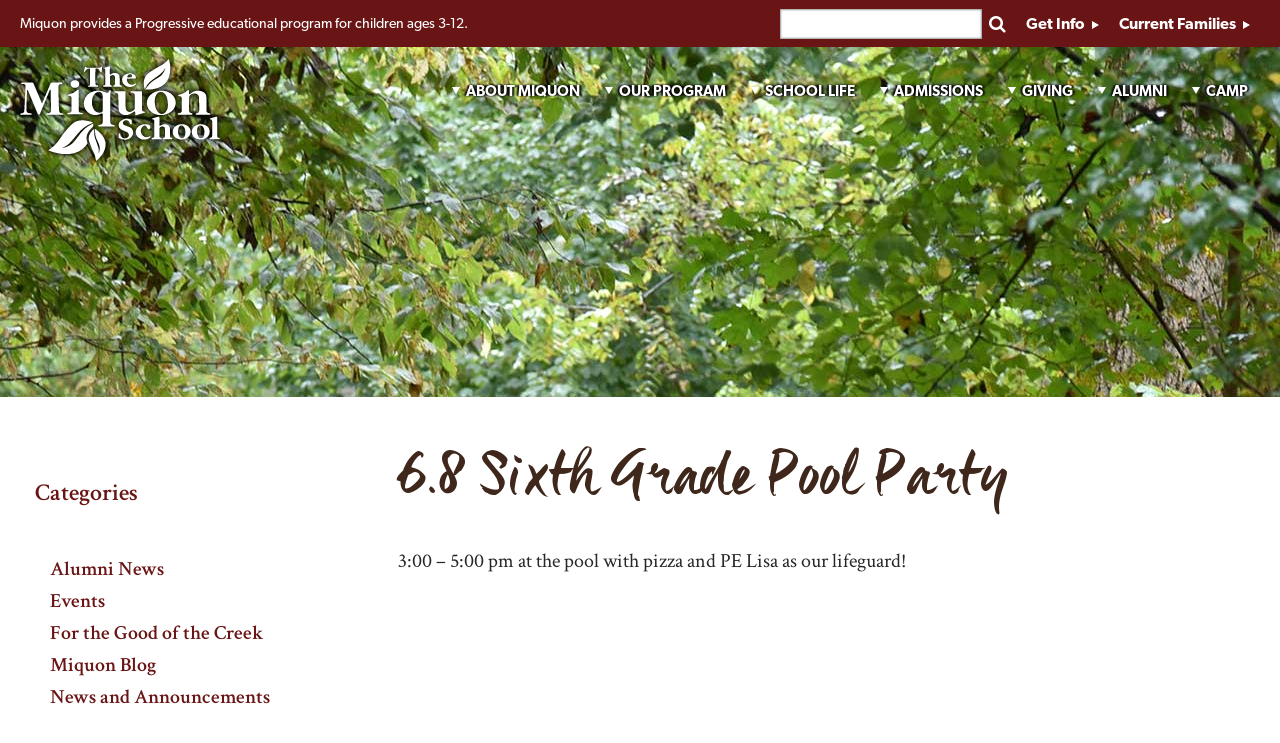

--- FILE ---
content_type: text/html; charset=UTF-8
request_url: https://miquon.org/sixth-grade-pool-party/
body_size: 26447
content:
<!DOCTYPE html>
<!--[if lt IE 7 ]> <html lang="en-US" class="no-js ie6"> <![endif]-->
<!--[if IE 7 ]>    <html lang="en-US" class="no-js ie7"> <![endif]-->
<!--[if IE 8 ]>    <html lang="en-US" class="no-js ie8"> <![endif]-->
<!--[if IE 9 ]>    <html lang="en-US" class="no-js ie9"> <![endif]-->
<!--[if (gt IE 9)|!(IE)]><!-->
<html lang="en-US" class="no-js">
<!--<![endif]-->

<head>
	<!-- Google Tag Manager -->
<script>(function(w,d,s,l,i){w[l]=w[l]||[];w[l].push({'gtm.start':
new Date().getTime(),event:'gtm.js'});var f=d.getElementsByTagName(s)[0],
j=d.createElement(s),dl=l!='dataLayer'?'&l='+l:'';j.async=true;j.src=
'https://www.googletagmanager.com/gtm.js?id='+i+dl;f.parentNode.insertBefore(j,f);
})(window,document,'script','dataLayer','GTM-54R9V8Z');</script>
<!-- End Google Tag Manager -->
	<meta charset="UTF-8" />
	<title>6.8 Sixth Grade Pool Party - The Miquon SchoolThe Miquon School</title>
<link crossorigin data-rocket-preconnect href="https://www.google-analytics.com" rel="preconnect">
<link crossorigin data-rocket-preconnect href="https://www.googletagmanager.com" rel="preconnect">
<link crossorigin data-rocket-preconnect href="https://rules.quantcount.com" rel="preconnect">
<link crossorigin data-rocket-preconnect href="https://secure.quantserve.com" rel="preconnect">
<link crossorigin data-rocket-preconnect href="https://connect.facebook.net" rel="preconnect">
<link crossorigin data-rocket-preconnect href="https://fonts.googleapis.com" rel="preconnect">
<link crossorigin data-rocket-preconnect href="https://googleads.g.doubleclick.net" rel="preconnect">
<link crossorigin data-rocket-preconnect href="https://www.google.com" rel="preconnect">
<link crossorigin data-rocket-preconnect href="https://static.ctctcdn.com" rel="preconnect">
<link data-rocket-preload as="style" href="https://fonts.googleapis.com/css?family=Lato%3A100&#038;display=swap" rel="preload">
<link href="https://fonts.googleapis.com/css?family=Lato%3A100&#038;display=swap" media="print" onload="this.media=&#039;all&#039;" rel="stylesheet">
<noscript><link rel="stylesheet" href="https://fonts.googleapis.com/css?family=Lato%3A100&#038;display=swap"></noscript><link rel="preload" data-rocket-preload as="image" href="https://miquon.org/wp-content/themes/miquon/images/header-background-default.jpg" fetchpriority="high">

	<!-- Mobile viewport optimized: j.mp/bplateviewport -->
	<meta name="viewport" content="width=device-width, initial-scale=1.0" />

	<link rel="profile" href="http://gmpg.org/xfn/11" />

	<link rel="stylesheet" type="text/css" href="https://miquon.org/wp-content/themes/miquon/css/maneocss.css">

	<!--iPhone//-->
	
	<link rel="pingback" href="https://miquon.org/xmlrpc.php" />

	<meta name='robots' content='index, follow, max-image-preview:large, max-snippet:-1, max-video-preview:-1' />
	<style>img:is([sizes="auto" i], [sizes^="auto," i]) { contain-intrinsic-size: 3000px 1500px }</style>
	
	<link rel="canonical" href="https://miquon.org/sixth-grade-pool-party/" />
	<meta property="og:locale" content="en_US" />
	<meta property="og:type" content="article" />
	<meta property="og:title" content="6.8 Sixth Grade Pool Party - The Miquon School" />
	<meta property="og:description" content="3:00 &#8211; 5:00 pm at the pool with pizza and PE Lisa as our lifeguard!" />
	<meta property="og:url" content="https://miquon.org/sixth-grade-pool-party/" />
	<meta property="og:site_name" content="The Miquon School" />
	<meta property="article:published_time" content="2019-02-07T20:50:26+00:00" />
	<meta property="article:modified_time" content="2020-01-16T20:20:40+00:00" />
	<meta name="author" content="Kristin Sanderson" />
	<meta name="twitter:card" content="summary_large_image" />
	<meta name="twitter:label1" content="Written by" />
	<meta name="twitter:data1" content="Kristin Sanderson" />
	<script type="application/ld+json" class="yoast-schema-graph">{"@context":"https://schema.org","@graph":[{"@type":"WebPage","@id":"https://miquon.org/sixth-grade-pool-party/","url":"https://miquon.org/sixth-grade-pool-party/","name":"6.8 Sixth Grade Pool Party - The Miquon School","isPartOf":{"@id":"https://miquon.org/#website"},"datePublished":"2019-02-07T20:50:26+00:00","dateModified":"2020-01-16T20:20:40+00:00","author":{"@id":"https://miquon.org/#/schema/person/9e837d45c742c45996dd485035016d15"},"breadcrumb":{"@id":"https://miquon.org/sixth-grade-pool-party/#breadcrumb"},"inLanguage":"en-US","potentialAction":[{"@type":"ReadAction","target":["https://miquon.org/sixth-grade-pool-party/"]}]},{"@type":"BreadcrumbList","@id":"https://miquon.org/sixth-grade-pool-party/#breadcrumb","itemListElement":[{"@type":"ListItem","position":1,"name":"Home","item":"https://miquon.org/"},{"@type":"ListItem","position":2,"name":"6.8 Sixth Grade Pool Party"}]},{"@type":"WebSite","@id":"https://miquon.org/#website","url":"https://miquon.org/","name":"The Miquon School","description":"Miquon provides a Progressive educational program for children ages 3-12.","potentialAction":[{"@type":"SearchAction","target":{"@type":"EntryPoint","urlTemplate":"https://miquon.org/?s={search_term_string}"},"query-input":{"@type":"PropertyValueSpecification","valueRequired":true,"valueName":"search_term_string"}}],"inLanguage":"en-US"},{"@type":"Person","@id":"https://miquon.org/#/schema/person/9e837d45c742c45996dd485035016d15","name":"Kristin Sanderson","image":{"@type":"ImageObject","inLanguage":"en-US","@id":"https://miquon.org/#/schema/person/image/","url":"https://secure.gravatar.com/avatar/2192282427e7e5a3dee57569372e900b56f936385a11397abcf8868fb44588b6?s=96&d=mm&r=g","contentUrl":"https://secure.gravatar.com/avatar/2192282427e7e5a3dee57569372e900b56f936385a11397abcf8868fb44588b6?s=96&d=mm&r=g","caption":"Kristin Sanderson"},"description":"Miquon brought me to Philadelphia from Los Angeles in 2013, both for my professional role and for my children. Previously, I ran the alumni program at the USC Price School of Public Policy and served as communications director for the USC Alumni Association. Originally from Boston, I am busy getting back to my east coast roots enjoying the seasons and spending time with my family in the region. When I'm not involved with Miquon activities, you might find me practicing yoga or plotting my next beach vacation.","url":"https://miquon.org/author/kristinsmiquon-org/"}]}</script>


<link rel='dns-prefetch' href='//fonts.googleapis.com' />
<link href='https://fonts.gstatic.com' crossorigin rel='preconnect' />
<link rel="alternate" type="application/rss+xml" title="The Miquon School &raquo; Feed" href="https://miquon.org/feed/" />
<link rel="alternate" type="application/rss+xml" title="The Miquon School &raquo; Comments Feed" href="https://miquon.org/comments/feed/" />
<link rel='stylesheet' id='anythingslider-css' href='https://miquon.org/wp-content/themes/miquon/anythingslider.css?v=2' type='text/css' media='all' />
<link rel='stylesheet' id='dashicons-css' href='https://miquon.org/wp-includes/css/dashicons.min.css' type='text/css' media='all' />
<link rel='stylesheet' id='thickbox-css' href='https://miquon.org/wp-includes/js/thickbox/thickbox.css' type='text/css' media='all' />

<link rel='stylesheet' id='sbi_styles-css' href='https://miquon.org/wp-content/plugins/instagram-feed-pro/css/sbi-styles.min.css' type='text/css' media='all' />
<style id='wp-emoji-styles-inline-css' type='text/css'>

	img.wp-smiley, img.emoji {
		display: inline !important;
		border: none !important;
		box-shadow: none !important;
		height: 1em !important;
		width: 1em !important;
		margin: 0 0.07em !important;
		vertical-align: -0.1em !important;
		background: none !important;
		padding: 0 !important;
	}
</style>
<link rel='stylesheet' id='wp-block-library-css' href='https://miquon.org/wp-includes/css/dist/block-library/style.min.css' type='text/css' media='all' />
<style id='classic-theme-styles-inline-css' type='text/css'>
/*! This file is auto-generated */
.wp-block-button__link{color:#fff;background-color:#32373c;border-radius:9999px;box-shadow:none;text-decoration:none;padding:calc(.667em + 2px) calc(1.333em + 2px);font-size:1.125em}.wp-block-file__button{background:#32373c;color:#fff;text-decoration:none}
</style>
<style id='pdfp-pdfposter-style-inline-css' type='text/css'>
.wp-block-pdfp-pdf-poster{overflow:hidden}.pdfp_wrapper .pdf{position:relative}.pdfp_wrapper.pdfp_popup_enabled .iframe_wrapper{display:none}.pdfp_wrapper.pdfp_popup_enabled .iframe_wrapper:fullscreen{display:block}.pdfp_wrapper .iframe_wrapper{height:100%;width:100%}.pdfp_wrapper .iframe_wrapper:fullscreen iframe{height:100vh!important}.pdfp_wrapper .iframe_wrapper iframe{width:100%}.pdfp_wrapper .iframe_wrapper .close{background:#fff;border:1px solid #ddd;border-radius:3px;color:#222;cursor:pointer;display:none;font-family:sans-serif;font-size:36px;line-height:100%;padding:0 7px;position:absolute;right:12px;top:35px;z-index:9999}.pdfp_wrapper .iframe_wrapper:fullscreen .close{display:block}.pdfp_wrapper .pdfp_fullscreen_close{display:none}.pdfp_wrapper.pdfp_fullscreen_opened .pdfp_fullscreen_close{align-items:center;background:#fff;border-radius:3px;color:#222;cursor:pointer;display:flex;font-size:35px;height:30px;justify-content:center;overflow:hidden;padding-bottom:4px;position:fixed;right:20px;top:20px;width:32px}.pdfp_wrapper.pdfp_fullscreen_opened .pdfp_fullscreen_overlay{background:#2229;height:100%;left:0;position:fixed;top:0;width:100%}.pdfp_wrapper.pdfp_fullscreen_opened .iframe_wrapper{display:block;height:90vh;left:50%;max-width:95%;position:fixed;top:50%;transform:translate(-50%,-50%);width:900px;z-index:99999999999}.pdfp_wrapper iframe{border:none;outline:none}.pdfp-adobe-viewer{border:1px solid #ddd;border-radius:3px;cursor:pointer;outline:none;text-decoration:none}.pdfp_download{margin-right:15px}.cta_wrapper{display:flex;gap:10px;margin-bottom:10px;text-align:left}.cta_wrapper a{text-decoration:none!important}.cta_wrapper button{cursor:pointer}.pdfp_wrapper p{margin:10px 0;text-align:center}.popout-disabled{height:50px;position:absolute;right:12px;top:12px;width:50px}.pdfp_wrapper iframe{max-width:100%}.ViewSDK_hideOverflow[data-align=center]{margin-left:auto;margin-right:auto}.ViewSDK_hideOverflow[data-align=left]{margin-right:auto}.ViewSDK_hideOverflow[data-align=right]{margin-left:auto}@media screen and (max-width:768px){.pdfp_wrapper iframe{height:calc(100vw + 120px)}}@media screen and (max-width:576px){.cta_wrapper .pdfp_download{margin-bottom:10px;margin-right:0}.cta_wrapper .pdfp_download button{margin-right:0!important}.cta_wrapper{align-items:center;display:flex;flex-direction:column}}
.pdfp_wrapper .pdf{position:relative}.pdfp_wrapper .iframe_wrapper{height:100%;width:100%}.pdfp_wrapper .iframe_wrapper:fullscreen iframe{height:100vh!important}.pdfp_wrapper .iframe_wrapper iframe{width:100%}.pdfp_wrapper .iframe_wrapper .close{background:#fff;border:1px solid #ddd;border-radius:3px;color:#222;cursor:pointer;display:none;font-family:sans-serif;font-size:36px;line-height:100%;padding:0 7px;position:absolute;right:12px;top:35px;z-index:9999}.pdfp_wrapper .iframe_wrapper:fullscreen .close{display:block}.pdfp-adobe-viewer{border:1px solid #ddd;border-radius:3px;cursor:pointer;outline:none;text-decoration:none}.pdfp_download{margin-right:15px}.cta_wrapper{margin-bottom:10px}.pdfp_wrapper p{margin:10px 0;text-align:center}.popout-disabled{height:50px;position:absolute;right:12px;top:12px;width:50px}@media screen and (max-width:768px){.pdfp_wrapper iframe{height:calc(100vw + 120px)}}.ViewSDK_hideOverflow[data-align=center]{margin-left:auto;margin-right:auto}.ViewSDK_hideOverflow[data-align=left]{margin-right:auto}.ViewSDK_hideOverflow[data-align=right]{margin-left:auto}@media screen and (max-width:768px){.pdfp_wrapper iframe{height:calc(100vw + 120px)!important}}@media screen and (max-width:576px){.cta_wrapper .pdfp_download{margin-bottom:10px;margin-right:0}.cta_wrapper .pdfp_download button{margin-right:0!important}.cta_wrapper{align-items:center;display:flex;flex-direction:column}}.ViewSDK_fullScreenPDFViewer{background-color:#474747}.ViewSDK_fullScreenPDFViewer iframe{background:green;border:none;display:block;height:90%!important;margin:auto;max-width:1320px;position:relative;top:5%;width:90%!important}

</style>
<style id='pdfemb-pdf-embedder-viewer-style-inline-css' type='text/css'>
.wp-block-pdfemb-pdf-embedder-viewer{max-width:none}

</style>
<style id='global-styles-inline-css' type='text/css'>
:root{--wp--preset--aspect-ratio--square: 1;--wp--preset--aspect-ratio--4-3: 4/3;--wp--preset--aspect-ratio--3-4: 3/4;--wp--preset--aspect-ratio--3-2: 3/2;--wp--preset--aspect-ratio--2-3: 2/3;--wp--preset--aspect-ratio--16-9: 16/9;--wp--preset--aspect-ratio--9-16: 9/16;--wp--preset--color--black: #000000;--wp--preset--color--cyan-bluish-gray: #abb8c3;--wp--preset--color--white: #ffffff;--wp--preset--color--pale-pink: #f78da7;--wp--preset--color--vivid-red: #cf2e2e;--wp--preset--color--luminous-vivid-orange: #ff6900;--wp--preset--color--luminous-vivid-amber: #fcb900;--wp--preset--color--light-green-cyan: #7bdcb5;--wp--preset--color--vivid-green-cyan: #00d084;--wp--preset--color--pale-cyan-blue: #8ed1fc;--wp--preset--color--vivid-cyan-blue: #0693e3;--wp--preset--color--vivid-purple: #9b51e0;--wp--preset--gradient--vivid-cyan-blue-to-vivid-purple: linear-gradient(135deg,rgba(6,147,227,1) 0%,rgb(155,81,224) 100%);--wp--preset--gradient--light-green-cyan-to-vivid-green-cyan: linear-gradient(135deg,rgb(122,220,180) 0%,rgb(0,208,130) 100%);--wp--preset--gradient--luminous-vivid-amber-to-luminous-vivid-orange: linear-gradient(135deg,rgba(252,185,0,1) 0%,rgba(255,105,0,1) 100%);--wp--preset--gradient--luminous-vivid-orange-to-vivid-red: linear-gradient(135deg,rgba(255,105,0,1) 0%,rgb(207,46,46) 100%);--wp--preset--gradient--very-light-gray-to-cyan-bluish-gray: linear-gradient(135deg,rgb(238,238,238) 0%,rgb(169,184,195) 100%);--wp--preset--gradient--cool-to-warm-spectrum: linear-gradient(135deg,rgb(74,234,220) 0%,rgb(151,120,209) 20%,rgb(207,42,186) 40%,rgb(238,44,130) 60%,rgb(251,105,98) 80%,rgb(254,248,76) 100%);--wp--preset--gradient--blush-light-purple: linear-gradient(135deg,rgb(255,206,236) 0%,rgb(152,150,240) 100%);--wp--preset--gradient--blush-bordeaux: linear-gradient(135deg,rgb(254,205,165) 0%,rgb(254,45,45) 50%,rgb(107,0,62) 100%);--wp--preset--gradient--luminous-dusk: linear-gradient(135deg,rgb(255,203,112) 0%,rgb(199,81,192) 50%,rgb(65,88,208) 100%);--wp--preset--gradient--pale-ocean: linear-gradient(135deg,rgb(255,245,203) 0%,rgb(182,227,212) 50%,rgb(51,167,181) 100%);--wp--preset--gradient--electric-grass: linear-gradient(135deg,rgb(202,248,128) 0%,rgb(113,206,126) 100%);--wp--preset--gradient--midnight: linear-gradient(135deg,rgb(2,3,129) 0%,rgb(40,116,252) 100%);--wp--preset--font-size--small: 13px;--wp--preset--font-size--medium: 20px;--wp--preset--font-size--large: 36px;--wp--preset--font-size--x-large: 42px;--wp--preset--spacing--20: 0.44rem;--wp--preset--spacing--30: 0.67rem;--wp--preset--spacing--40: 1rem;--wp--preset--spacing--50: 1.5rem;--wp--preset--spacing--60: 2.25rem;--wp--preset--spacing--70: 3.38rem;--wp--preset--spacing--80: 5.06rem;--wp--preset--shadow--natural: 6px 6px 9px rgba(0, 0, 0, 0.2);--wp--preset--shadow--deep: 12px 12px 50px rgba(0, 0, 0, 0.4);--wp--preset--shadow--sharp: 6px 6px 0px rgba(0, 0, 0, 0.2);--wp--preset--shadow--outlined: 6px 6px 0px -3px rgba(255, 255, 255, 1), 6px 6px rgba(0, 0, 0, 1);--wp--preset--shadow--crisp: 6px 6px 0px rgba(0, 0, 0, 1);}:where(.is-layout-flex){gap: 0.5em;}:where(.is-layout-grid){gap: 0.5em;}body .is-layout-flex{display: flex;}.is-layout-flex{flex-wrap: wrap;align-items: center;}.is-layout-flex > :is(*, div){margin: 0;}body .is-layout-grid{display: grid;}.is-layout-grid > :is(*, div){margin: 0;}:where(.wp-block-columns.is-layout-flex){gap: 2em;}:where(.wp-block-columns.is-layout-grid){gap: 2em;}:where(.wp-block-post-template.is-layout-flex){gap: 1.25em;}:where(.wp-block-post-template.is-layout-grid){gap: 1.25em;}.has-black-color{color: var(--wp--preset--color--black) !important;}.has-cyan-bluish-gray-color{color: var(--wp--preset--color--cyan-bluish-gray) !important;}.has-white-color{color: var(--wp--preset--color--white) !important;}.has-pale-pink-color{color: var(--wp--preset--color--pale-pink) !important;}.has-vivid-red-color{color: var(--wp--preset--color--vivid-red) !important;}.has-luminous-vivid-orange-color{color: var(--wp--preset--color--luminous-vivid-orange) !important;}.has-luminous-vivid-amber-color{color: var(--wp--preset--color--luminous-vivid-amber) !important;}.has-light-green-cyan-color{color: var(--wp--preset--color--light-green-cyan) !important;}.has-vivid-green-cyan-color{color: var(--wp--preset--color--vivid-green-cyan) !important;}.has-pale-cyan-blue-color{color: var(--wp--preset--color--pale-cyan-blue) !important;}.has-vivid-cyan-blue-color{color: var(--wp--preset--color--vivid-cyan-blue) !important;}.has-vivid-purple-color{color: var(--wp--preset--color--vivid-purple) !important;}.has-black-background-color{background-color: var(--wp--preset--color--black) !important;}.has-cyan-bluish-gray-background-color{background-color: var(--wp--preset--color--cyan-bluish-gray) !important;}.has-white-background-color{background-color: var(--wp--preset--color--white) !important;}.has-pale-pink-background-color{background-color: var(--wp--preset--color--pale-pink) !important;}.has-vivid-red-background-color{background-color: var(--wp--preset--color--vivid-red) !important;}.has-luminous-vivid-orange-background-color{background-color: var(--wp--preset--color--luminous-vivid-orange) !important;}.has-luminous-vivid-amber-background-color{background-color: var(--wp--preset--color--luminous-vivid-amber) !important;}.has-light-green-cyan-background-color{background-color: var(--wp--preset--color--light-green-cyan) !important;}.has-vivid-green-cyan-background-color{background-color: var(--wp--preset--color--vivid-green-cyan) !important;}.has-pale-cyan-blue-background-color{background-color: var(--wp--preset--color--pale-cyan-blue) !important;}.has-vivid-cyan-blue-background-color{background-color: var(--wp--preset--color--vivid-cyan-blue) !important;}.has-vivid-purple-background-color{background-color: var(--wp--preset--color--vivid-purple) !important;}.has-black-border-color{border-color: var(--wp--preset--color--black) !important;}.has-cyan-bluish-gray-border-color{border-color: var(--wp--preset--color--cyan-bluish-gray) !important;}.has-white-border-color{border-color: var(--wp--preset--color--white) !important;}.has-pale-pink-border-color{border-color: var(--wp--preset--color--pale-pink) !important;}.has-vivid-red-border-color{border-color: var(--wp--preset--color--vivid-red) !important;}.has-luminous-vivid-orange-border-color{border-color: var(--wp--preset--color--luminous-vivid-orange) !important;}.has-luminous-vivid-amber-border-color{border-color: var(--wp--preset--color--luminous-vivid-amber) !important;}.has-light-green-cyan-border-color{border-color: var(--wp--preset--color--light-green-cyan) !important;}.has-vivid-green-cyan-border-color{border-color: var(--wp--preset--color--vivid-green-cyan) !important;}.has-pale-cyan-blue-border-color{border-color: var(--wp--preset--color--pale-cyan-blue) !important;}.has-vivid-cyan-blue-border-color{border-color: var(--wp--preset--color--vivid-cyan-blue) !important;}.has-vivid-purple-border-color{border-color: var(--wp--preset--color--vivid-purple) !important;}.has-vivid-cyan-blue-to-vivid-purple-gradient-background{background: var(--wp--preset--gradient--vivid-cyan-blue-to-vivid-purple) !important;}.has-light-green-cyan-to-vivid-green-cyan-gradient-background{background: var(--wp--preset--gradient--light-green-cyan-to-vivid-green-cyan) !important;}.has-luminous-vivid-amber-to-luminous-vivid-orange-gradient-background{background: var(--wp--preset--gradient--luminous-vivid-amber-to-luminous-vivid-orange) !important;}.has-luminous-vivid-orange-to-vivid-red-gradient-background{background: var(--wp--preset--gradient--luminous-vivid-orange-to-vivid-red) !important;}.has-very-light-gray-to-cyan-bluish-gray-gradient-background{background: var(--wp--preset--gradient--very-light-gray-to-cyan-bluish-gray) !important;}.has-cool-to-warm-spectrum-gradient-background{background: var(--wp--preset--gradient--cool-to-warm-spectrum) !important;}.has-blush-light-purple-gradient-background{background: var(--wp--preset--gradient--blush-light-purple) !important;}.has-blush-bordeaux-gradient-background{background: var(--wp--preset--gradient--blush-bordeaux) !important;}.has-luminous-dusk-gradient-background{background: var(--wp--preset--gradient--luminous-dusk) !important;}.has-pale-ocean-gradient-background{background: var(--wp--preset--gradient--pale-ocean) !important;}.has-electric-grass-gradient-background{background: var(--wp--preset--gradient--electric-grass) !important;}.has-midnight-gradient-background{background: var(--wp--preset--gradient--midnight) !important;}.has-small-font-size{font-size: var(--wp--preset--font-size--small) !important;}.has-medium-font-size{font-size: var(--wp--preset--font-size--medium) !important;}.has-large-font-size{font-size: var(--wp--preset--font-size--large) !important;}.has-x-large-font-size{font-size: var(--wp--preset--font-size--x-large) !important;}
:where(.wp-block-post-template.is-layout-flex){gap: 1.25em;}:where(.wp-block-post-template.is-layout-grid){gap: 1.25em;}
:where(.wp-block-columns.is-layout-flex){gap: 2em;}:where(.wp-block-columns.is-layout-grid){gap: 2em;}
:root :where(.wp-block-pullquote){font-size: 1.5em;line-height: 1.6;}
</style>
<link rel='stylesheet' id='pdfp-public-css' href='https://miquon.org/wp-content/plugins/pdf-poster/build/public.css' type='text/css' media='all' />
<link rel='stylesheet' id='fontawesome-css' href='https://miquon.org/wp-content/themes/miquon/css/font-awesome/font-awesome.css?v=1712973954' type='text/css' media='all' />
<link rel='stylesheet' id='screen-css' href='https://miquon.org/wp-content/themes/miquon/css/screen.css?v=1712973954' type='text/css' media='all' />
<link rel='stylesheet' id='menu-images-css' href='https://miquon.org/wp-content/themes/miquon/css/menu-images.css?v=1712973954' type='text/css' media='all' />
<link rel='stylesheet' id='photonic-slider-css' href='https://miquon.org/wp-content/plugins/photonic/include/ext/splide/splide.min.css' type='text/css' media='all' />
<link rel='stylesheet' id='photonic-lightbox-css' href='https://miquon.org/wp-content/plugins/photonic/include/ext/spotlight/spotlight.min.css' type='text/css' media='all' />
<link rel='stylesheet' id='photonic-css' href='https://miquon.org/wp-content/plugins/photonic/include/css/front-end/core/photonic.min.css' type='text/css' media='all' />
<style id='photonic-inline-css' type='text/css'>
/* Retrieved from saved CSS */
.photonic-panel { background:  rgb(0,0,0)  !important;

	border-top: 1px solid #333333;
	border-right: 1px solid #333333;
	border-bottom: 1px solid #333333;
	border-left: 1px solid #333333;
 }
.photonic-flickr-stream .photonic-pad-photosets { margin: 10px; }
.photonic-flickr-stream .photonic-pad-galleries { margin: 10px; }
.photonic-flickr-stream .photonic-pad-photos { padding: 5px 10px; }
.photonic-google-stream .photonic-pad-photos { padding: 5px 10px; }
.photonic-zenfolio-stream .photonic-pad-photos { padding: 5px 10px; }
.photonic-zenfolio-stream .photonic-pad-photosets { margin: 5px 10px; }
.photonic-smug-stream .photonic-pad-albums { margin: 10px; }
.photonic-smug-stream .photonic-pad-photos { padding: 5px 10px; }
.photonic-random-layout .photonic-thumb { padding: 2px}
.photonic-masonry-layout .photonic-thumb { padding: 2px}
.photonic-mosaic-layout .photonic-thumb { padding: 2px}

</style>
<script type="text/javascript" src="https://miquon.org/wp-content/themes/miquon/js/modernizr-1.6.min.js" id="modernizr-js"></script>
<script type="text/javascript" src="https://miquon.org/wp-includes/js/jquery/jquery.min.js" id="jquery-core-js"></script>
<script type="text/javascript" src="https://miquon.org/wp-includes/js/jquery/jquery-migrate.min.js" id="jquery-migrate-js"></script>
<script type="text/javascript" src="https://miquon.org/wp-content/themes/miquon/js/jPanelMenu-1.1.0.min.js" id="jpanelmenu-js"></script>
<script type="text/javascript" src="https://miquon.org/wp-content/themes/miquon/js/additional.js?v=1712973954" id="additional-js"></script>
<script type="text/javascript" src="https://miquon.org/wp-content/themes/miquon/js/gallery-slider.js?v=1" id="gallery-slider-js"></script>
<script type="text/javascript" src="https://miquon.org/wp-content/themes/miquon/js/tiled-gallery.js?v=1" id="tiled-gallery-js"></script>
<link rel="https://api.w.org/" href="https://miquon.org/wp-json/" /><link rel="alternate" title="JSON" type="application/json" href="https://miquon.org/wp-json/wp/v2/posts/12124" /><link rel="EditURI" type="application/rsd+xml" title="RSD" href="https://miquon.org/xmlrpc.php?rsd" />
<link rel='shortlink' href='https://miquon.org/?p=12124' />
<link rel="alternate" title="oEmbed (JSON)" type="application/json+oembed" href="https://miquon.org/wp-json/oembed/1.0/embed?url=https%3A%2F%2Fmiquon.org%2Fsixth-grade-pool-party%2F" />
<link rel="alternate" title="oEmbed (XML)" type="text/xml+oembed" href="https://miquon.org/wp-json/oembed/1.0/embed?url=https%3A%2F%2Fmiquon.org%2Fsixth-grade-pool-party%2F&#038;format=xml" />
<!-- Facebook Pixel Code -->

<script>

!function(f,b,e,v,n,t,s)

{if(f.fbq)return;n=f.fbq=function(){n.callMethod?

n.callMethod.apply(n,arguments):n.queue.push(arguments)};

if(!f._fbq)f._fbq=n;n.push=n;n.loaded=!0;n.version='2.0';

n.queue=[];t=b.createElement(e);t.async=!0;

t.src=v;s=b.getElementsByTagName(e)[0];

s.parentNode.insertBefore(t,s)}(window, document,'script',

'https://connect.facebook.net/en_US/fbevents.js');

fbq('init', '799016470843430');

fbq('track', 'PageView');

</script>

<noscript><img height="1" width="1" style="display:none"

src="https://www.facebook.com/tr?id=799016470843430&ev=PageView&noscript=1"

/></noscript>

<!-- End Facebook Pixel Code -->        <style>
                    </style>
<!-- Custom Feeds for Instagram CSS -->
<style type="text/css">
#sb_instagram {
    margin: 15px auto 30px;
}

#sb_instagram #sbi_images {
    padding: 0;
}

#sb_instagram .sbi_photo {
    height: 0 !important;
    padding-bottom: 100%!important;
}

#sb_instagram #sbi_images .sbi_item {
    position: relative;
}

/*#sb_instagram .sbi_info {
    position: absolute;
    left: 0;
    bottom: 5px;
    color: #000;
    background: rgba(255,255,255,0.5);
    padding: 10px 5px;
    box-sizing: border-box;
}*/

#sb_instagram .sbi_photo {
    filter: alpha(opacity=100);
    opacity: 1.0;
}


#sb_instagram .sbi_follow_btn a:hover,
#sb_instagram .sbi_follow_btn a:focus,
#sb_instagram #sbi_load .sbi_load_btn:hover{
  filter: alpha(opacity=100);
  opacity: 1.0;
  outline: none;
  border: 1px solid #857870 !important;
  background: #ffffff;
  color: #857870;
}

#sb_instagram .sbi_follow_btn .fa{
    display: none;
}


#sb_instagram #sbi_load .sbi_load_btn,
#sb_instagram .sbi_follow_btn a {
    background: #857870;
    color: #ffffff;
    border-radius: 0;
    border: 1px solid #857870 !important;
}

#sb_instagram #sbi_load .sbi_follow_btn {
    margin-left: 10px;
}
</style>
<link rel="icon" href="https://miquon.org/wp-content/uploads/2020/03/cropped-logo-square-for-FB-32x32.jpg" sizes="32x32" />
<link rel="icon" href="https://miquon.org/wp-content/uploads/2020/03/cropped-logo-square-for-FB-192x192.jpg" sizes="192x192" />
<link rel="apple-touch-icon" href="https://miquon.org/wp-content/uploads/2020/03/cropped-logo-square-for-FB-180x180.jpg" />
<meta name="msapplication-TileImage" content="https://miquon.org/wp-content/uploads/2020/03/cropped-logo-square-for-FB-270x270.jpg" />
		<style type="text/css" id="wp-custom-css">
			.wrapper {
    max-width: 1410px;
}
h2 {
    line-height: 65px;
}
ul.share-links {
	display: none;
}

/*** FIX FOR PDF EMBEDDER ON CAMPUS MAP NOV 20, 2025 ***/
.page-id-16597 iframe.gmap {DISPLAY: NONE;}
		</style>
		
	<!-- Global site tag (gtag.js) - Google Analytics -->
	<script async src="https://www.googletagmanager.com/gtag/js?id=UA-46922907-1"></script>
	<script>
	window.dataLayer = window.dataLayer || [];
	function gtag(){dataLayer.push(arguments);}
	gtag('js', new Date());

	gtag('config', 'UA-46922907-1');
	gtag('config', 'UA-46922907-3');
	</script>

	<script>
		(function() {
			var _fbq = window._fbq || (window._fbq = []);
			if (!_fbq.loaded) {
				var fbds = document.createElement('script');
				fbds.async = true;
				fbds.src = '//connect.facebook.net/en_US/fbds.js';
				var s = document.getElementsByTagName('script')[0];
				s.parentNode.insertBefore(fbds, s);
				_fbq.loaded = true;
			}
			_fbq.push(['addPixelId', '463883477087337']);
		})();
		window._fbq = window._fbq || [];
		window._fbq.push(['track', 'PixelInitialized', {}]);
	</script>
	<noscript><img height="1" width="1" alt="" style="display:none" src="https://www.facebook.com/tr?id=463883477087337&amp;ev=PixelInitialized" /></noscript>

	<!-- Global site tag (gtag.js) - Google Ads: 962486358 -->
	<script async src="https://www.googletagmanager.com/gtag/js?id=AW-962486358"></script>
	<script>
		window.dataLayer = window.dataLayer || [];

		function gtag() {
			dataLayer.push(arguments);
		}
		gtag('js', new Date());
		gtag('config', 'AW-962486358');
	</script>

	
	<script>
		function resizeIframe(obj) {
			obj.style.height = obj.contentWindow.document.body.scrollHeight + 'px';
		}
	</script>

<meta name="generator" content="WP Rocket 3.19.4" data-wpr-features="wpr_preconnect_external_domains wpr_oci wpr_preload_links wpr_desktop" /></head>


<body class="wp-singular post-template-default single single-post postid-12124 single-format-standard wp-theme-miquon">
	<!--[if lte IE 8 ]>
<noscript><strong>JavaScript is required for this website to be displayed correctly. Please enable JavaScript before continuing...</strong></noscript>
<![endif]-->
	<!-- Google Tag Manager (noscript) -->
<noscript><iframe src="https://www.googletagmanager.com/ns.html?id=GTM-54R9V8Z"
height="0" width="0" style="display:none;visibility:hidden"></iframe></noscript>
<!-- End Google Tag Manager (noscript) -->

	<div  class="topbar">
		<div  class="wrapper">
			<p class="tagline">Miquon provides a Progressive educational program for children ages 3-12.</p>

			<div  class="menutrigger families-button button">
				Current Families
			</div>
			<div  class="get-info button">
				<a href="/admissions/request-information/" class="button-get-info">Get Info </a>
			</div>
			<div  id="search">
				<a class="icon-button searchlink" href="https://miquon.org/search/"><i class="fa fa-search"></i><span>Search</span></a>
				<form role='search' method="get" id="searchform" action="https://miquon.org/">
	<label class="screen-reader-text" for="s">Search for:</label>
	<input type="text" class="search_input" value="" name="s" id="s" />
	<input type="submit" id="searchsubmit" value="" />
</form>
			</div>
		</div>
	</div>
	<div  id="wrapper" class="hfeed">
		<header >
			<div  class="wrapper">
				<section id="masthead">
					<div class="menutrigger menu-toggle icon-button">
						<i class="fa fa-bars"></i>
					</div>

					<div id="logo" role="banner">
						<a href="https://miquon.org" title="The Miquon School">
							<svg version="1.1" id="miquon_logo" xmlns="http://www.w3.org/2000/svg" xmlns:xlink="http://www.w3.org/1999/xlink" viewBox="0 691.531 197.066 100.469" xml:space="preserve">
<g>
	<path d="M72.371,755.229c-0.101,0.9-0.17,1.816-0.326,2.721c-0.043,0.252-0.317,0.482-0.518,0.691
		c-0.908,0.939-1.889,1.813-2.732,2.808c-3.02,3.56-4.121,7.55-2.463,12.064c0.268,0.73,0.141,1.252-0.292,1.86
		c-4.025,5.663-9.546,8.767-16.385,9.607c-7.375,0.908-14.391-0.605-21.234-3.227c-0.101-0.039-0.201-0.086-0.292-0.142
		c-0.042-0.025-0.063-0.084-0.094-0.129c0.018-0.048,0.021-0.116,0.054-0.137c4.71-3.059,8.509-6.995,11.543-11.721
		c3.101-4.828,6.771-9.214,10.801-13.29c3.585-3.627,8.044-4.806,13.005-4.386c2.617,0.223,5.139,0.887,7.571,1.879
		c0.296,0.121,0.584,0.264,0.973,0.44c-0.271,0.133-0.43,0.234-0.604,0.294c-6.124,2.103-10.882,6.015-14.876,11.024
		c-2.372,2.977-4.889,5.843-7.439,8.669c-1.757,1.945-4.049,3.19-6.4,4.302c-0.27,0.128-0.53,0.275-0.789,0.423
		c-0.034,0.019-0.037,0.094-0.08,0.216c2.348-0.44,4.545-1.168,6.603-2.305c2.598-1.436,4.679-3.437,6.435-5.812
		c1.569-2.124,3.173-4.223,4.787-6.314c3.069-3.976,6.897-7.004,11.462-9.103c0.345-0.158,0.684-0.33,1.029-0.488
		C72.149,755.159,72.212,755.195,72.371,755.229L72.371,755.229z"/>
	<path d="M6.933,722.109c-0.183,5.079-0.366,10.111-0.544,15.144c-0.05,1.415-0.124,2.829-0.125,4.244
		c-0.003,2.416,0.959,3.359,3.351,3.406c0.484,0.011,0.986,0.065,1.441,0.216c0.224,0.074,0.492,0.416,0.495,0.64
		c0.004,0.219-0.264,0.533-0.49,0.636c-0.306,0.14-0.685,0.154-1.033,0.156c-2.911,0.011-5.821,0.007-8.733,0.007
		c-0.136,0-0.294,0.041-0.404-0.014c-0.307-0.151-0.595-0.344-0.89-0.521c0.253-0.272,0.466-0.612,0.773-0.797
		c0.261-0.157,0.628-0.153,0.952-0.191c1.668-0.197,2.427-0.98,2.516-2.646c0.157-2.907,0.313-5.815,0.454-8.725
		c0.242-4.976,0.484-9.95,0.701-14.927c0.083-1.903-0.558-2.534-2.49-2.608c-0.487-0.019-0.983-0.039-1.452-0.151
		c-0.199-0.049-0.473-0.34-0.472-0.52c0-0.206,0.227-0.493,0.43-0.596c0.251-0.125,0.58-0.131,0.875-0.131
		c3.27-0.009,6.54,0.009,9.809-0.018c0.659-0.005,0.959,0.277,1.201,0.853c2.683,6.365,5.387,12.721,8.087,19.078
		c0.084,0.198,0.182,0.393,0.334,0.724c0.147-0.286,0.259-0.473,0.343-0.672c2.51-5.964,5.021-11.929,7.524-17.896
		c0.868-2.071,0.86-2.075,3.12-2.075c2.615,0,5.231,0,7.847,0.002c0.272,0,0.583-0.062,0.806,0.049
		c0.276,0.138,0.478,0.422,0.712,0.645c-0.208,0.206-0.382,0.493-0.632,0.599c-0.286,0.121-0.64,0.1-0.965,0.106
		c-1.755,0.04-2.639,0.827-2.657,2.598c-0.023,2.148,0.072,4.299,0.129,6.447c0.131,4.927,0.261,9.853,0.417,14.777
		c0.032,1.003,0.13,2.012,0.297,3c0.237,1.409,0.979,1.996,2.404,2.08c0.431,0.025,0.884,0.054,1.28,0.204
		c0.222,0.083,0.457,0.408,0.48,0.645c0.017,0.169-0.28,0.492-0.483,0.538c-0.496,0.111-1.021,0.139-1.533,0.134
		c-3.43-0.03-6.861-0.092-10.291-0.112c-1.224-0.007-2.448,0.114-3.671,0.086c-0.327-0.007-0.851-0.283-0.927-0.541
		c-0.165-0.56,0.345-0.807,0.816-0.902c0.559-0.113,1.135-0.133,1.698-0.228c1.209-0.201,1.881-0.797,2.01-2.016
		c0.121-1.132,0.088-2.281,0.073-3.423c-0.037-2.777-0.104-5.553-0.156-8.33c-0.056-2.94-0.103-5.88-0.178-8.82
		c-0.005-0.217-0.212-0.429-0.326-0.643c-0.173,0.166-0.423,0.301-0.507,0.503c-2.959,7.133-5.905,14.272-8.845,21.412
		c-0.206,0.503-0.336,1.035-0.525,1.545c-0.248,0.667-0.693,1.116-1.447,1.12c-0.73,0.003-0.995-0.529-1.24-1.11
		c-3.142-7.471-6.292-14.937-9.445-22.401C7.692,722.321,7.643,721.753,6.933,722.109L6.933,722.109z"/>
	<path d="M81.537,735.314c0-0.71,0.01-1.417-0.002-2.125c-0.035-1.986-0.009-3.978-0.134-5.957
		c-0.152-2.404-2.087-3.775-4.448-3.298c-1.367,0.276-2.462,0.987-3.381,1.999c-1.621,1.781-2.399,3.931-2.638,6.284
		c-0.339,3.337,0.076,6.535,2.053,9.355c1.506,2.149,3.618,3.06,6.227,2.774c1.594-0.173,2.32-0.99,2.324-2.578
		C81.539,739.617,81.537,737.466,81.537,735.314z M88.99,738.936c0,5.457-0.001,9.871,0,14.286c0,1.986,0.801,2.913,2.788,3.244
		c0.401,0.066,0.831,0.109,1.178,0.293c0.231,0.122,0.48,0.489,0.46,0.724c-0.018,0.185-0.429,0.471-0.671,0.478
		c-1.279,0.039-2.56-0.007-3.841-0.005c-3.512,0.005-7.022,0.02-10.533,0.03c-0.218,0-0.46,0.059-0.649-0.018
		c-0.263-0.104-0.695-0.327-0.685-0.471c0.022-0.287,0.235-0.707,0.477-0.805c0.545-0.222,1.166-0.249,1.74-0.409
		c1.652-0.46,2.282-1.305,2.284-3.009c0.001-2.124,0.001-4.251,0-6.376c0-0.218,0.007-0.438-0.016-0.653
		c-0.121-1.126-0.41-1.332-1.483-0.965c-0.771,0.263-1.505,0.628-2.274,0.903c-6.297,2.26-13.345-1.888-14.659-8.619
		c-1.038-5.311,1.903-10.848,7.11-13.329c3.594-1.714,7.323-1.953,11.137-0.866c1.278,0.366,2.529,0.834,3.8,1.234
		c1.188,0.375,1.746,0.143,2.375-0.929c0.234-0.398,0.421-0.841,0.724-1.176c0.184-0.202,0.551-0.239,0.836-0.351
		c0.092,0.256,0.29,0.527,0.259,0.769C88.61,728.592,89.202,734.293,88.99,738.936L88.99,738.936z"/>
	<path d="M143.054,700.602c-0.108,0.146-0.199,0.237-0.257,0.346c-1.761,3.411-4.647,5.701-7.725,7.818
		c-2.083,1.436-4.171,2.877-6.139,4.465c-2.381,1.922-4.135,4.391-5.545,7.1c-0.124,0.236-0.249,0.474-0.477,0.911
		c-0.16-0.518-0.281-0.848-0.363-1.188c-0.675-2.788-0.869-5.584-0.132-8.398c0.658-2.519,2.034-4.538,4.104-6.115
		c3.586-2.729,7.389-5.104,11.428-7.103c3.117-1.543,5.745-3.725,8.074-6.285c0.147-0.161,0.286-0.328,0.435-0.487
		c0.033-0.035,0.093-0.048,0.274-0.134c0.242,1.104,0.51,2.17,0.707,3.249c0.784,4.302,0.947,8.611-0.138,12.884
		c-1.673,6.597-5.924,10.736-12.368,12.697c-3.55,1.08-7.206,1.375-10.898,1.318c-0.124-0.003-0.249-0.037-0.67-0.104
		c1.426-1.865,2.62-3.688,4.072-5.272c2.492-2.721,5.688-4.546,8.828-6.407c3.476-2.058,5.732-5.032,6.87-8.883
		c0.023-0.077,0.035-0.157,0.044-0.236C143.179,700.757,143.149,700.734,143.054,700.602L143.054,700.602z"/>
	<path d="M166.767,726.329c0.421-0.242,0.876-0.443,1.262-0.736c1.682-1.285,3.45-2.391,5.591-2.714
		c2.436-0.369,4.766-0.058,6.95,1.157c2.044,1.137,3.075,2.871,3.087,5.194c0.019,3.679,0.011,7.356,0.013,11.034
		c0.001,0.6-0.021,1.2,0.01,1.798c0.096,1.819,0.762,2.527,2.553,2.8c0.397,0.062,0.818,0.14,1.164,0.329
		c0.212,0.116,0.439,0.478,0.407,0.69c-0.03,0.197-0.374,0.41-0.621,0.494c-0.273,0.09-0.593,0.05-0.891,0.05
		c-3.95,0.003-7.899,0.003-11.849,0.002c-0.244,0-0.516,0.055-0.729-0.031c-0.246-0.1-0.581-0.3-0.617-0.503
		c-0.04-0.219,0.159-0.604,0.366-0.718c0.419-0.233,0.912-0.336,1.376-0.486c1.046-0.339,1.708-1.062,1.708-2.147
		c-0.001-4.272,0.036-8.55-0.154-12.816c-0.105-2.388-1.46-3.801-3.432-4.232c-2.022-0.444-4.932,0.649-5.89,2.36
		c-0.366,0.653-0.528,1.498-0.539,2.26c-0.053,3.73-0.038,7.463-0.019,11.194c0.014,2.363,0.502,3.156,2.653,3.627
		c0.131,0.028,0.304,0.047,0.378,0.136c0.204,0.253,0.522,0.552,0.5,0.808c-0.018,0.202-0.466,0.506-0.737,0.521
		c-1.003,0.053-2.013-0.007-3.02-0.004c-3.214,0.007-6.429,0.031-9.643,0.023c-0.498-0.001-1.23,0.194-1.297-0.592
		c-0.063-0.728,0.639-0.836,1.155-0.889c2.708-0.277,2.975-1.386,3.008-3.756c0.047-3.458-0.028-6.916-0.063-10.374
		c-0.019-1.819-0.747-2.558-2.536-2.748c-0.426-0.045-0.828-0.329-1.24-0.502c0.39-0.278,0.746-0.709,1.177-0.811
		c2.004-0.468,3.922-1.138,5.654-2.252c0.749-0.483,1.391-1.124,2.095-1.68c0.294-0.232,0.594-0.495,0.936-0.623
		c0.56-0.211,0.973-0.044,0.976,0.649c0.004,1.086,0.001,2.172,0.001,3.258C166.596,726.177,166.681,726.253,166.767,726.329
		L166.767,726.329z"/>
	<path d="M120.188,732.78c0,2.778-0.003,5.558,0,8.336c0.003,1.364,0.401,1.845,1.744,2.121c0.16,0.034,0.329,0.048,0.478,0.108
		c0.352,0.143,0.696,0.309,1.042,0.464c-0.337,0.267-0.635,0.662-1.018,0.777c-2.679,0.808-5.379,1.546-8.063,2.334
		c-0.663,0.194-0.928,0-0.913-0.668c0.015-0.708,0.059-1.419,0.011-2.124c-0.055-0.82-0.588-1.104-1.3-0.691
		c-0.635,0.365-1.215,0.823-1.827,1.233c-1.718,1.15-3.557,2.03-5.66,2.121c-3.138,0.136-7.078-1.156-7.533-5.914
		c-0.267-2.782-0.149-5.602-0.208-8.403c-0.038-1.796-0.007-3.596-0.149-5.383c-0.11-1.381-0.804-1.994-2.158-2.285
		c-0.424-0.09-0.879-0.119-1.263-0.3c-0.27-0.128-0.442-0.464-0.657-0.706c0.271-0.173,0.541-0.49,0.813-0.493
		c1.468-0.015,2.938,0.079,4.407,0.076c1.714-0.003,3.429-0.034,5.141-0.119c0.779-0.037,0.973,0.265,0.97,0.993
		c-0.023,4.632-0.033,9.264,0.005,13.895c0.008,0.941,0.125,1.911,0.377,2.816c0.597,2.149,2.749,3.24,5.001,2.481
		c0.954-0.321,1.849-0.908,2.672-1.51c0.888-0.647,1.028-1.685,1.028-2.723c0.002-3.405,0.007-6.811-0.003-10.214
		c-0.003-0.624-0.035-1.253-0.119-1.87c-0.187-1.368-0.792-2.009-2.134-2.327c-0.449-0.106-0.933-0.125-1.341-0.314
		c-0.261-0.12-0.41-0.48-0.609-0.733c0.259-0.158,0.518-0.45,0.779-0.452c1.495-0.01,2.992,0.08,4.488,0.077
		c1.687-0.002,3.373-0.05,5.059-0.112c0.686-0.025,0.974,0.183,0.964,0.926c-0.036,2.861-0.014,5.722-0.014,8.583
		C120.193,732.78,120.191,732.78,120.188,732.78L120.188,732.78z"/>
	<path d="M145.749,735.652c-0.042-1.219-0.244-2.552-0.311-2.999c-0.164-1.091-0.344-1.876-0.614-2.938
		c-0.463-1.821-1.432-3.409-2.911-4.629c-1.024-0.843-2.178-1.302-3.536-1.171c-2.215,0.211-3.52,1.594-4.388,3.461
		c-1.405,3.028-1.479,6.214-0.922,9.438c0.425,2.459,1.131,4.829,2.759,6.803c1.264,1.532,2.908,2.193,4.466,2.031
		c2.114-0.22,3.378-2.066,3.937-2.882C145.91,740.314,145.812,737.48,145.749,735.652z M139.309,722.729
		c3.632,0.034,6.86,0.911,9.66,3.078c5.734,4.436,5.984,12.35,0.551,17.155c-5.281,4.669-13.943,5.143-19.727,1.105
		c-6.004-4.189-6.859-13.49,0.227-18.405C132.854,723.696,136.001,722.737,139.309,722.729L139.309,722.729z"/>
	<path d="M74.932,792c-0.275-1.465-0.505-2.824-0.791-4.174c-0.547-2.587-1.927-4.834-2.962-7.223
		c-1.156-2.664-2.173-5.396-3.104-8.146c-0.88-2.6-0.371-5.11,0.966-7.46c1.035-1.816,2.411-3.335,4.255-4.711
		c-0.063,0.635-0.104,1.096-0.159,1.556c-0.431,3.616,0.408,7.004,1.735,10.341c0.952,2.392,1.802,4.836,2.518,7.308
		c0.308,1.064,0.165,2.259,0.218,3.396c0.016,0.344,0.002,0.688,0.002,1.032c0.082,0.018,0.164,0.035,0.246,0.052
		c0.204-0.942,0.485-1.879,0.595-2.833c0.278-2.436-0.178-4.75-1.235-6.974c-1.261-2.651-2.565-5.312-3.038-8.236
		c-0.287-1.779-0.263-3.61-0.38-5.428c0.285-0.026,0.385-0.07,0.433-0.037c3.607,2.487,6.811,5.362,8.756,9.386
		c2.206,4.563,1.681,9.035-0.604,13.396c-1.745,3.328-4.2,6.08-7.064,8.481C75.22,791.81,75.105,791.878,74.932,792L74.932,792z"/>
	<path d="M137.355,757.67c0.813-0.446,1.46-0.83,2.132-1.168c1.461-0.737,2.997-0.951,4.597-0.562
		c2.441,0.596,3.626,1.954,3.725,4.48c0.085,2.176,0.041,4.356,0.027,6.534c-0.01,1.74,0.067,1.826,1.725,2.286
		c0.308,0.085,0.522,0.503,0.78,0.767c-0.304,0.194-0.607,0.551-0.915,0.556c-2.641,0.046-5.284,0.043-7.925,0.003
		c-0.294-0.004-0.583-0.332-0.875-0.51c0.235-0.282,0.415-0.709,0.712-0.822c1.246-0.477,1.513-0.8,1.498-2.15
		c-0.021-1.96-0.042-3.918-0.065-5.878c-0.001-0.109,0.002-0.219-0.002-0.328c-0.039-1.084-0.105-2.208-1.298-2.678
		c-1.3-0.512-2.537-0.182-3.582,0.691c-0.288,0.242-0.501,0.742-0.508,1.129c-0.044,2.559-0.018,5.12-0.025,7.68
		c-0.002,0.876,0.447,1.347,1.27,1.544c0.415,0.099,0.943,0.161,0.878,0.763c-0.068,0.646-0.611,0.581-1.073,0.582
		c-2.533,0.003-5.065,0.006-7.599-0.002c-0.449-0.002-1.01,0.084-1.044-0.598c-0.034-0.62,0.46-0.705,0.933-0.803
		c1.347-0.278,1.582-0.554,1.582-1.919c-0.004-4.93-0.015-9.858-0.03-14.788c-0.003-0.907-0.264-1.128-1.274-1.364
		c-0.349-0.079-0.652-0.358-0.975-0.548c0.312-0.247,0.586-0.613,0.939-0.72c1.687-0.509,3.397-0.929,5.09-1.416
		c0.985-0.282,1.292-0.09,1.297,0.976c0.013,2.424,0.004,4.848,0.004,7.271C137.355,756.964,137.355,757.248,137.355,757.67
		L137.355,757.67z"/>
	<path d="M57.853,732.679c0,2.914,0,5.827,0.001,8.739c0,0.3,0.004,0.599,0.02,0.898c0.085,1.563,0.503,1.988,2.068,2.15
		c0.486,0.052,1,0.055,1.44,0.233c0.286,0.115,0.46,0.509,0.684,0.778c-0.27,0.182-0.533,0.505-0.812,0.52
		c-1.112,0.058-2.229,0.013-3.345,0.015c-3.321,0.01-6.643,0.029-9.963,0.029c-0.522,0-1.25,0.127-1.312-0.613
		c-0.06-0.709,0.638-0.758,1.174-0.855c0.026-0.005,0.052-0.016,0.079-0.02c2.617-0.454,2.746-0.458,2.835-3.125
		c0.126-3.752,0.09-7.513,0.044-11.268c-0.02-1.577-0.855-2.295-2.486-2.466c-0.475-0.049-1.218,0.168-1.226-0.532
		c-0.003-0.275,0.738-0.701,1.2-0.813c2.106-0.513,4.114-1.243,5.912-2.465c0.625-0.424,1.157-0.981,1.75-1.458
		c0.292-0.234,0.598-0.479,0.938-0.617c0.524-0.213,0.919-0.043,0.969,0.581c0.034,0.433,0.029,0.869,0.03,1.303
		C57.854,726.689,57.853,729.685,57.853,732.679L57.853,732.679z"/>
	<path d="M82.261,700.236c0.462-0.084,0.932-0.136,1.381-0.259c1.309-0.357,2.606-0.759,3.917-1.109
		c0.981-0.263,1.037-0.152,1.017,0.863c-0.04,2.179-0.022,4.357-0.017,6.535c0.001,0.207,0.09,0.415,0.162,0.731
		c0.503-0.285,0.942-0.536,1.384-0.783c1.779-0.994,3.621-1.284,5.558-0.486c1.56,0.643,2.458,1.781,2.494,3.488
		c0.044,2.122,0.029,4.247,0.042,6.369c0.008,1.494,0.136,1.617,1.559,1.995c0.298,0.079,0.518,0.452,0.774,0.69
		c-0.279,0.199-0.55,0.55-0.841,0.568c-0.865,0.055-1.738-0.044-2.607-0.04c-1.496,0.007-2.993,0.079-4.488,0.048
		c-0.327-0.006-0.648-0.331-0.971-0.51c0.254-0.268,0.471-0.703,0.771-0.771c0.894-0.202,1.233-0.767,1.229-1.578
		c-0.009-2.23-0.009-4.464-0.109-6.69c-0.064-1.437-1.114-2.201-2.528-1.942c-0.499,0.09-0.992,0.284-1.452,0.506
		c-0.61,0.296-0.893,0.791-0.885,1.514c0.026,2.096-0.008,4.192-0.017,6.29c-0.007,1.356,0.134,1.521,1.405,2.019
		c0.242,0.094,0.393,0.426,0.585,0.646c-0.24,0.178-0.463,0.477-0.721,0.51c-0.504,0.063-1.027-0.046-1.543-0.042
		c-1.769,0.017-3.536,0.053-5.304,0.072c-0.27,0.005-0.567,0.028-0.804-0.068c-0.211-0.089-0.488-0.325-0.499-0.511
		c-0.012-0.2,0.238-0.427,0.401-0.619c0.06-0.071,0.197-0.083,0.301-0.109c1.511-0.382,1.598-0.493,1.588-2.042
		c-0.008-1.335-0.016-2.669-0.016-4.003c0.001-3.01,0.021-6.02,0.005-9.028c-0.005-1.137-0.656-1.79-1.779-2.014
		C82.254,700.396,82.259,700.315,82.261,700.236L82.261,700.236z"/>
	<path d="M97.279,766.951c0-0.572-0.042-1.148,0.02-1.714c0.026-0.254,0.256-0.485,0.395-0.728c0.231,0.168,0.552,0.286,0.673,0.512
		c0.216,0.401,0.323,0.861,0.451,1.303c0.912,3.182,4.384,4.425,7.157,2.558c1.769-1.189,1.914-3.468,0.208-4.754
		c-0.788-0.594-1.761-0.949-2.66-1.391c-1.29-0.634-2.674-1.122-3.873-1.896c-3.156-2.037-3.376-5.872-0.455-8.254
		c3.001-2.448,6.415-2.722,10.01-1.511c0.548,0.185,0.849,0.557,0.845,1.158c-0.008,0.981,0.041,1.964-0.029,2.941
		c-0.021,0.298-0.366,0.815-0.546,0.808c-0.32-0.013-0.744-0.277-0.918-0.562c-0.366-0.598-0.539-1.313-0.895-1.915
		c-1.221-2.063-3.945-2.316-5.581-0.55c-0.992,1.071-0.867,2.575,0.34,3.4c0.486,0.331,1.057,0.553,1.612,0.765
		c1.143,0.434,2.318,0.788,3.45,1.244c5.232,2.104,5.108,7.989,1.303,10.905c-2.064,1.581-4.442,2.021-6.954,1.556
		c-1.194-0.221-2.344-0.679-3.506-1.053c-0.762-0.244-1.17-0.742-1.066-1.598c0.051-0.403,0.01-0.817,0.01-1.226
		C97.272,766.951,97.276,766.951,97.279,766.951L97.279,766.951z"/>
	<path d="M155.669,762.566c-0.008,0.373-0.013,1.646,0.466,3.231c0.342,1.132,0.621,1.791,1.209,2.542
		c1.453,1.855,3.736,1.709,4.757-0.386c0.432-0.884,0.703-1.895,0.814-2.874c0.273-2.43,0.007-4.802-1.541-6.818
		c-1.487-1.936-3.82-1.74-4.849,0.464c-0.139,0.295-0.228,0.506-0.361,0.934C156.009,760.154,155.698,761.178,155.669,762.566
		L155.669,762.566z M159.169,755.758c2.794,0.007,5.028,0.726,6.855,2.462c2.784,2.647,2.853,6.929,0.187,9.742
		c-3.294,3.476-9.597,3.839-13.275,0.766c-3.559-2.976-3.291-8.352,0.569-11.109C155.284,756.346,157.282,755.729,159.169,755.758z"
		/>
	<path d="M174.462,762.156c0.009,2.177,0.363,3.922,1.251,5.523c0.675,1.211,1.606,2.074,3.132,1.883
		c1.395-0.172,2.107-1.182,2.385-2.37c0.33-1.409,0.546-2.89,0.511-4.329c-0.041-1.716-0.486-3.394-1.681-4.748
		c-1.513-1.715-3.578-1.516-4.706,0.47C174.666,759.799,174.427,761.128,174.462,762.156z M178.014,770.791
		c-2.039,0.039-3.833-0.421-5.456-1.468c-4.269-2.757-4.5-8.572-0.408-11.576c3.095-2.273,6.532-2.624,10.054-1.209
		c2.7,1.084,4.521,3.073,4.718,6.105c0.216,3.344-1.501,5.626-4.375,7.111C181.101,770.503,179.542,770.854,178.014,770.791
		L178.014,770.791z"/>
	<path d="M62.925,704.258c0.014-0.261-0.016-0.533,0.049-0.78c0.331-1.262,0.672-2.521,1.044-3.77
		c0.077-0.259,0.306-0.472,0.464-0.705c0.167,0.185,0.31,0.402,0.506,0.546c0.282,0.208,0.601,0.515,0.907,0.517
		c4.166,0.033,8.331,0.021,12.497,0.022c0.715,0.001,1.231-0.31,1.651-0.882c0.144-0.195,0.457-0.269,0.692-0.398
		c0.075,0.243,0.23,0.494,0.21,0.729c-0.126,1.408-0.266,2.815-0.466,4.214c-0.041,0.286-0.35,0.739-0.551,0.747
		c-0.306,0.012-0.722-0.224-0.916-0.484c-0.285-0.382-0.405-0.884-0.612-1.325c-0.679-1.445-2.188-2.175-3.717-1.725
		c-0.2,0.059-0.391,0.532-0.394,0.815c-0.03,2.614-0.019,5.229-0.019,7.842c0,1.988-0.008,3.976,0.005,5.964
		c0.008,1.219,0.32,1.55,1.514,1.84c0.517,0.124,1.316,0.054,1.236,0.873c-0.08,0.828-0.844,0.597-1.374,0.601
		c-2.582,0.016-5.163,0.008-7.746,0.006c-0.217,0-0.45,0.032-0.646-0.033c-0.154-0.052-0.354-0.222-0.37-0.357
		c-0.013-0.118,0.189-0.358,0.322-0.379c1.707-0.276,1.824-1.519,1.82-2.88c-0.012-4.438-0.003-8.877-0.005-13.314
		c-0.001-1.032-0.016-1.029-1.057-1.01c-1.507,0.028-2.526,0.831-3.369,1.994c-0.395,0.547-0.902,1.013-1.358,1.515
		C63.139,704.379,63.031,704.318,62.925,704.258L62.925,704.258z"/>
	<path d="M194.339,758.455c0.001,2.942-0.002,5.883,0.001,8.824c0.001,1.257,0.373,1.69,1.622,1.926
		c0.187,0.034,0.43,0.019,0.543,0.132c0.225,0.224,0.378,0.519,0.561,0.785c-0.249,0.155-0.497,0.445-0.748,0.448
		c-2.995,0.03-5.992,0.03-8.987-0.001c-0.25-0.003-0.499-0.297-0.749-0.457c0.202-0.282,0.347-0.724,0.616-0.82
		c2.134-0.777,2.142-0.756,2.142-3.041c-0.002-4.44,0.004-8.879-0.004-13.318c-0.004-1.428-0.127-1.528-1.507-1.835
		c-0.284-0.063-0.511-0.373-0.766-0.57c0.245-0.216,0.454-0.547,0.737-0.631c1.82-0.537,3.653-1.021,5.484-1.521
		c0.78-0.213,1.05,0.013,1.052,0.929C194.344,752.354,194.339,755.405,194.339,758.455L194.339,758.455z"/>
	<path d="M107.126,709.652c0.217,0,0.435,0.012,0.65-0.002c0.378-0.026,0.755-0.07,1.133-0.104c1.038-0.09,1.494-0.471,1.559-1.306
		c0.068-0.874-0.507-1.603-1.421-1.801c-1.051-0.228-2.407,0.38-2.947,1.419c-0.238,0.458-0.286,1.014-0.42,1.525
		c0.454,0.09,0.909,0.18,1.365,0.268C107.072,709.658,107.1,709.654,107.126,709.652z M109.548,710.861
		c-1.116,0-2.235,0.032-3.35-0.011c-0.696-0.028-0.876,0.25-0.869,0.908c0.037,3.438,3.199,5.998,6.194,4.95
		c0.605-0.211,1.123-0.664,1.715-0.922c0.325-0.141,0.725-0.109,1.09-0.154c-0.103,0.379-0.085,0.884-0.328,1.116
		c-1.808,1.736-4.019,2.488-6.495,2.279c-3.363-0.284-5.909-2.362-6.698-5.335c-0.728-2.746,0.227-5.227,2.667-6.665
		c2.354-1.387,4.863-1.852,7.52-0.937c1.135,0.392,2.112,1.035,2.745,2.076c0.244,0.403,0.408,0.897,0.46,1.366
		c0.099,0.919-0.289,1.31-1.218,1.322C111.836,710.872,110.692,710.86,109.548,710.861L109.548,710.861z"/>
	<path d="M54.136,719.938c-3.833,0.001-5.011-3.364-3.91-5.443c0.878-1.659,3.205-2.508,5.27-1.945
		c1.887,0.515,3.046,1.997,2.91,3.719c-0.15,1.9-1.625,3.382-3.607,3.623C54.555,719.92,54.31,719.926,54.136,719.938z"/>
	<path d="M128.594,767.635c-0.127-0.152-0.797,0.001-1.12,0.187c-3.407,1.946-7.47-0.094-8.243-4.142
		c-0.275-1.44-0.216-2.854,0.5-4.127c0.412-0.735,1.008-1.438,1.681-1.94c1.298-0.972,2.358-0.691,3.215,0.68
		c0.359,0.576,0.62,1.239,1.072,1.729c0.371,0.402,1.003,0.888,1.434,0.817c0.419-0.069,0.896-0.745,1.061-1.248
		c0.673-2.047,0.244-2.896-1.836-3.423c-3.758-0.951-7.235-0.247-10.14,2.349c-3.685,3.293-2.561,9.105,1.965,11.369h-0.026
		c0,0,0.96,0.459,1.149,0.54c0.145,0.063,0.367,0.137,0.627,0.209c0.004,0.002,0.007,0.003,0.011,0.004
		c0.011,0.005,0.021,0.009,0.033,0.014c0.014,0.002,0.026,0.003,0.039,0.005c0.453,0.119,1.051,0.226,1.841,0.241
		c0.685,0.014,1.505-0.047,2.455-0.217c0.189-0.029,0.387-0.068,0.59-0.117c0.045-0.01,0.085-0.016,0.131-0.025l-0.014-0.005
		c0.11-0.027,0.214-0.049,0.33-0.084c0.806-0.245,1.572-0.617,2.298-1.115c0.202-0.138,0.4-0.286,0.573-0.457
		C128.578,768.527,128.983,768.099,128.594,767.635L128.594,767.635z"/>
</g>
</svg>							<svg version="1.1" id="miquon_logo_mobile" xmlns="http://www.w3.org/2000/svg" xmlns:xlink="http://www.w3.org/1999/xlink" viewBox="35.185 258.889 546.296 122.223" xml:space="preserve"><path fill="#691515" d="M52.593,290.741c-0.371,12.963-0.741,25.556-1.481,38.148c0,3.704-0.371,7.037-0.371,10.741
	c0,5.926,2.593,8.518,8.519,8.518c1.111,0,2.593,0,3.704,0.371c0.741,0.37,1.111,1.111,1.111,1.481c0,0.371-0.741,1.481-1.111,1.481
	c-0.741,0.371-1.852,0.371-2.593,0.371c-7.407,0-14.814,0-21.852,0c-0.371,0-0.741,0-1.111,0c-0.741-0.371-1.481-0.741-2.222-1.481
	c0.741-0.741,1.111-1.482,1.852-1.852c0.741-0.371,1.481-0.371,2.222-0.371c4.074-0.37,5.926-2.592,6.296-6.667
	c0.37-7.407,0.741-14.815,1.111-21.852c0.741-12.593,1.111-25.186,1.852-37.408c0.37-4.815-1.481-6.296-6.296-6.667
	c-1.111,0-2.593,0-3.704-0.371c-0.371,0-1.111-0.741-1.111-1.481c0-0.37,0.741-1.111,1.111-1.481c0.741-0.37,1.481-0.37,2.222-0.37
	c8.148,0,16.296,0,24.815,0c1.481,0,2.592,0.741,2.963,2.222c6.667,15.926,13.704,31.852,20.37,48.148
	c0.371,0.371,0.371,1.111,0.741,1.852c0.371-0.741,0.741-1.111,0.741-1.852c6.296-15.185,12.592-30,18.889-45.185
	c2.222-5.185,2.222-5.185,7.778-5.185c6.667,0,13.333,0,19.629,0c0.741,0,1.481,0,1.852,0c0.741,0.37,1.111,1.111,1.852,1.481
	c-0.371,0.37-1.111,1.111-1.482,1.481c-0.741,0.37-1.481,0.37-2.592,0.37c-4.444,0-6.667,2.222-6.667,6.667
	c0,5.555,0,10.741,0.371,16.296c0.37,12.223,0.741,24.815,1.111,37.037c0,2.593,0.37,5.186,0.741,7.408
	c0.741,3.704,2.592,5.185,5.926,5.185c1.111,0,2.222,0,3.333,0.37c0.741,0.371,1.111,1.111,1.111,1.482
	c0,0.37-0.741,1.111-1.111,1.481c-1.111,0.37-2.593,0.37-3.704,0.37c-8.519,0-17.407-0.37-25.926-0.37
	c-2.963,0-6.296,0.37-9.259,0.37c-0.741,0-2.222-0.741-2.222-1.481c-0.371-1.481,0.741-1.852,2.222-2.222
	c1.481-0.371,2.963-0.371,4.444-0.741c2.963-0.371,4.815-1.852,5.186-5.185c0.37-2.963,0.37-5.926,0-8.519
	c0-7.037-0.371-14.074-0.371-21.111c0-7.407-0.37-14.815-0.37-22.222c0-0.37-0.371-1.111-0.741-1.481
	c-0.37,0.37-1.111,0.741-1.111,1.111c-7.407,17.777-14.815,35.926-22.222,54.074c-0.371,1.111-0.741,2.593-1.481,3.704
	c-0.741,1.852-1.852,2.963-3.704,2.963c-1.852,0-2.593-1.481-2.963-2.963c-7.777-18.889-15.926-37.777-23.704-56.296
	C54.444,291.481,54.444,290,52.593,290.741z"/>
<path fill="#691515" d="M258.889,333.333c0,13.704,0,24.814,0,35.926c0,4.815,1.852,7.407,7.037,8.148
	c1.111,0,2.222,0.371,2.963,0.741C269.63,378.519,270,379.259,270,380c0,0.371-1.111,1.111-1.852,1.111c-3.333,0-6.296,0-9.629,0
	c-8.889,0-17.778,0-26.667,0c-0.371,0-1.111,0-1.481,0c-0.741-0.371-1.852-0.741-1.852-1.111c0-0.741,0.741-1.852,1.111-1.852
	c1.481-0.741,2.963-0.741,4.444-1.111c4.074-1.111,5.926-3.333,5.926-7.407c0-5.186,0-10.741,0-15.926c0-0.37,0-1.111,0-1.481
	c-0.37-2.963-1.111-3.333-3.704-2.592c-1.852,0.741-3.704,1.481-5.556,2.222c-15.926,5.555-33.704-4.815-37.037-21.852
	c-2.592-13.333,4.815-27.407,17.778-33.704c8.889-4.444,18.519-4.815,28.148-2.222c3.333,0.741,6.296,2.222,9.629,2.963
	c2.963,1.111,4.444,0.37,5.926-2.222c0.741-1.111,1.111-2.222,1.852-2.963c0.37-0.371,1.481-0.741,2.222-0.741
	c0.371,0.741,0.741,1.481,0.741,1.852C258.148,307.407,259.629,321.481,258.889,333.333z M240.37,324.074c0-1.852,0-3.704,0-5.186
	c0-5.185,0-10-0.37-14.814c-0.37-5.926-5.185-9.63-11.111-8.148c-3.333,0.741-6.296,2.593-8.518,5.186
	c-4.074,4.444-5.926,10-6.667,15.926c-0.741,8.519,0.371,16.296,5.185,23.704c3.704,5.556,9.259,7.778,15.556,7.037
	c4.074-0.371,5.926-2.593,5.926-6.667C240.37,334.815,240.37,329.63,240.37,324.074z"/>
<path fill="#691515" d="M568.889,282.222c-0.37,0.371-0.37,0.741-0.74,0.741c-4.444,8.519-11.853,14.444-19.63,19.63
	c-5.186,3.704-10.37,7.407-15.556,11.111c-5.926,4.815-10.37,11.111-14.074,17.778c-0.37,0.741-0.74,1.111-1.111,2.222
	c-0.37-1.481-0.74-2.222-0.74-2.963c-1.852-7.037-2.223-14.074-0.37-21.111c1.481-6.296,5.185-11.482,10.37-15.556
	c8.889-7.037,18.519-12.963,28.889-17.778c7.778-3.704,14.444-9.259,20.37-15.926c0.371-0.37,0.741-0.74,1.111-1.111
	c0,0,0.37,0,0.741-0.371c0.74,2.963,1.111,5.556,1.852,8.148c1.852,10.741,2.223,21.852-0.37,32.593
	c-4.074,16.667-14.815,27.037-31.111,31.852c-8.889,2.593-18.148,3.333-27.407,3.333c-0.37,0-0.741,0-1.852-0.371
	c3.703-4.814,6.666-9.259,10.37-13.333c6.296-6.667,14.444-11.481,22.222-16.296c8.89-5.185,14.444-12.593,17.408-22.222
	c0-0.371,0-0.371,0-0.741C569.259,282.593,569.259,282.593,568.889,282.222z"/>
<path fill="#691515" d="M454.814,301.481c1.111-0.741,2.223-1.111,3.334-1.852c4.074-3.333,8.519-5.926,14.074-6.667
	c6.296-1.111,11.852,0,17.407,2.963c5.185,2.963,7.777,7.408,7.777,12.963c0,9.259,0,18.519,0,27.778c0,1.481,0,2.963,0,4.445
	c0.37,4.444,1.853,6.296,6.297,7.037c1.11,0,2.222,0.37,2.963,0.74c0.37,0.371,1.11,1.111,1.11,1.852c0,0.371-1.11,1.111-1.48,1.111
	c-0.741,0.37-1.482,0-2.223,0c-10,0-20,0-30,0c-0.741,0-1.481,0-1.852,0c-0.741-0.371-1.481-0.741-1.481-1.111
	c0-0.37,0.37-1.481,0.74-1.852c1.111-0.74,2.223-0.74,3.333-1.111c2.593-0.741,4.445-2.593,4.445-5.556
	c0-10.741,0-21.481-0.371-32.222c-0.37-5.926-3.703-9.629-8.519-10.741c-5.185-1.111-12.593,1.481-14.814,5.926
	c-0.741,1.481-1.481,3.704-1.481,5.556c0,9.259,0,18.889,0,28.148c0,5.926,1.111,7.778,6.666,9.259c0.371,0,0.741,0,1.111,0.371
	c0.371,0.741,1.481,1.481,1.111,1.852c0,0.37-1.111,1.111-1.852,1.481c-2.593,0-5.186,0-7.778,0c-8.147,0-16.296,0-24.444,0
	c-1.111,0-2.963,0.37-3.333-1.481c0-1.852,1.481-2.223,2.963-2.223c6.667-0.741,7.407-3.333,7.407-9.629c0-8.889,0-17.407,0-26.296
	c0-4.444-1.852-6.296-6.296-7.037c-1.111,0-2.223-0.741-2.963-1.111c1.11-0.741,1.852-1.852,2.963-2.222
	c5.185-1.111,10-2.963,14.074-5.556c1.852-1.111,3.333-2.963,5.185-4.074c0.741-0.741,1.481-1.111,2.223-1.481
	c1.481-0.37,2.593,0,2.593,1.481c0,2.593,0,5.556,0,8.148C454.444,301.111,454.444,301.481,454.814,301.481z"/>
<path fill="#691515" d="M337.407,317.778c0,7.037,0,14.074,0,21.111c0,3.333,1.111,4.815,4.444,5.186c0.371,0,0.741,0,1.111,0.37
	c0.741,0.371,1.852,0.741,2.593,1.111c-0.741,0.741-1.481,1.481-2.593,1.852c-6.667,1.852-13.704,4.074-20.37,5.926
	c-1.853,0.37-2.223,0-2.223-1.852c0-1.852,0-3.704,0-5.185c0-2.222-1.481-2.963-3.333-1.852c-1.481,0.741-2.963,2.222-4.444,2.963
	c-4.444,2.963-8.889,5.186-14.074,5.186c-7.778,0.37-17.778-2.963-18.889-14.815c-0.741-7.037-0.371-14.074-0.371-21.111
	c0-4.444,0-8.889-0.371-13.704c-0.37-3.333-1.852-5.185-5.555-5.926c-1.111-0.371-2.222-0.371-3.333-0.741
	c-0.741-0.371-1.111-1.111-1.481-1.852c0.741-0.37,1.481-1.111,2.222-1.111c3.704,0,7.407,0.37,11.111,0.37
	c4.444,0,8.518,0,12.963-0.37c1.852,0,2.592,0.741,2.592,2.592c0,11.481,0,23.333,0,34.815c0,2.222,0.371,4.815,1.111,7.037
	c1.481,5.556,7.037,8.148,12.593,6.296c2.222-0.741,4.814-2.222,6.666-3.704c2.223-1.482,2.593-4.074,2.593-7.037
	c0-8.519,0-17.037,0-25.556c0-1.481,0-3.333-0.37-4.815c-0.37-3.333-1.852-5.185-5.556-5.926c-1.111-0.371-2.222-0.371-3.333-0.741
	c-0.741-0.371-1.111-1.111-1.481-1.852c0.74-0.37,1.481-1.111,1.852-1.111c3.704,0,7.407,0.37,11.481,0.37s8.519,0,12.593-0.37
	c1.852,0,2.593,0.37,2.593,2.222C337.407,303.333,337.777,310.741,337.407,317.778L337.407,317.778z"/>
<path fill="#691515" d="M385.556,292.593c9.259,0,17.407,2.222,24.444,7.778c14.444,11.111,15.186,31.111,1.481,43.333
	c-13.333,11.852-35.186,12.963-49.63,2.963c-15.185-10.37-17.407-34.074,0.741-46.296
	C369.63,294.815,377.407,292.593,385.556,292.593z M401.852,324.815c0-2.963-0.74-6.296-0.74-7.408
	c-0.37-2.592-0.741-4.814-1.481-7.407c-1.111-4.444-3.704-8.519-7.407-11.481c-2.593-2.222-5.556-3.333-8.89-2.963
	c-5.556,0.37-8.889,4.074-11.11,8.889c-3.704,7.778-3.704,15.556-2.223,23.704c1.111,6.296,2.963,12.222,7.037,17.037
	c3.333,3.704,7.407,5.556,11.111,5.186c5.185-0.371,8.519-5.186,10-7.408C402.223,336.667,402.223,329.63,401.852,324.815z"/>
<path fill="#691515" d="M180.741,317.407c0,7.408,0,14.815,0,21.852c0,0.741,0,1.481,0,2.222c0.371,4.074,1.111,5.185,5.185,5.556
	c1.111,0,2.593,0,3.704,0.741c0.74,0.37,1.111,1.111,1.852,1.852c-0.741,0.37-1.481,1.111-2.222,1.481c-2.963,0-5.556,0-8.519,0
	c-8.519,0-16.667,0-25.185,0c-1.481,0-2.963,0.37-3.333-1.481c0-1.852,1.481-1.852,2.963-2.223c0,0,0,0,0.371,0
	c6.667-1.111,7.037-1.111,7.037-7.777c0.37-9.259,0.37-18.889,0-28.519c0-4.074-2.222-5.926-6.296-6.296
	c-1.111,0-2.963,0.37-2.963-1.481c0-0.741,1.852-1.852,2.963-2.222c5.185-1.111,10.37-2.963,14.815-6.296
	c1.481-1.111,2.963-2.593,4.444-3.704c0.741-0.741,1.481-1.111,2.222-1.481c1.481-0.371,2.222,0,2.592,1.481
	c0,1.111,0,2.222,0,3.333C180.741,302.593,180.741,310,180.741,317.407z"/>
<path fill="#691515" d="M171.481,285.556c-9.629,0-12.593-8.519-10-13.704c2.222-4.074,8.148-6.296,13.333-4.815
	c4.814,1.481,7.778,5.185,7.407,9.259c-0.37,4.815-4.074,8.519-9.259,9.259C172.222,285.556,171.852,285.556,171.481,285.556z"/>
</svg>						</a>
					</div><!-- #logo -->

					<nav id="access" role="navigation">
												<div class="skip-link screen-reader-text"><a href="#content" title="Skip to content">Skip to content</a></div>
												<button class="menutrigger close">X</button>
						<ul id="primary-menu" class="menu-header"><li id="menu-item-729" class="first menu-item menu-item-type-post_type menu-item-object-page menu-item-has-children menu-item-729"><a href="https://miquon.org/welcome/">About Miquon</a>
<ul class="sub-menu">
	<li id="menu-item-128" class="menu-item menu-item-type-post_type menu-item-object-page menu-item-128"><a href="https://miquon.org/welcome/">About Miquon</a></li>
	<li id="menu-item-295" class="menu-item menu-item-type-post_type menu-item-object-page menu-item-295"><a href="https://miquon.org/fast-facts/">Fast Facts</a></li>
	<li id="menu-item-127" class="menu-item menu-item-type-post_type menu-item-object-page menu-item-127"><a href="https://miquon.org/mission/">Mission and Philosophy</a></li>
	<li id="menu-item-12027" class="menu-item menu-item-type-post_type menu-item-object-page menu-item-12027"><a href="https://miquon.org/strategic-vision/">Miquon 2025: Progressive, Known, and Vital</a></li>
	<li id="menu-item-301" class="menu-item menu-item-type-post_type menu-item-object-page menu-item-has-children menu-item-301"><a href="https://miquon.org/progressive-education/">Progressive Education</a>
	<ul class="sub-menu">
		<li id="menu-item-10899" class="menu-item menu-item-type-post_type menu-item-object-page menu-item-10899"><a href="https://miquon.org/progressive-education/">Progressive Education</a></li>
		<li id="menu-item-10687" class="menu-item menu-item-type-post_type menu-item-object-page menu-item-10687"><a href="https://miquon.org/what-is-progressive-education/">What is Progressive Education?</a></li>
		<li id="menu-item-302" class="menu-item menu-item-type-post_type menu-item-object-page menu-item-302"><a href="https://miquon.org/core-ideas/">Core Ideas</a></li>
		<li id="menu-item-300" class="menu-item menu-item-type-post_type menu-item-object-page menu-item-300"><a href="https://miquon.org/history-of-progressive-education/">History of Progressive Education</a></li>
		<li id="menu-item-4206" class="menu-item menu-item-type-post_type menu-item-object-page menu-item-4206"><a href="https://miquon.org/progressive-education/further-reading/">Further Reading</a></li>
	</ul>
</li>
	<li id="menu-item-670" class="menu-item menu-item-type-post_type menu-item-object-page menu-item-670"><a href="https://miquon.org/history-of-miquon/">History of Miquon</a></li>
	<li id="menu-item-15501" class="menu-item menu-item-type-post_type menu-item-object-page menu-item-15501"><a href="https://miquon.org/welcome/land-acknowledgement/">Land Acknowledgement</a></li>
	<li id="menu-item-7482" class="menu-item menu-item-type-post_type menu-item-object-page menu-item-7482"><a href="https://miquon.org/board-directory/">Board Directory</a></li>
	<li id="menu-item-298" class="menu-item menu-item-type-post_type menu-item-object-page menu-item-298"><a href="https://miquon.org/staff/">Staff Directory</a></li>
	<li id="menu-item-15102" class="menu-item menu-item-type-post_type menu-item-object-page menu-item-15102"><a href="https://miquon.org/diversity-at-miquon/">Diversity Statement and Non-Discrimination Policy</a></li>
	<li id="menu-item-10553" class="menu-item menu-item-type-post_type menu-item-object-page menu-item-10553"><a href="https://miquon.org/contact/">Contact Us</a></li>
</ul>
</li>
<li id="menu-item-8238" class="menu-item menu-item-type-post_type menu-item-object-page menu-item-has-children menu-item-8238"><a href="https://miquon.org/program/">Our Program</a>
<ul class="sub-menu">
	<li id="menu-item-8239" class="menu-item menu-item-type-post_type menu-item-object-page menu-item-has-children menu-item-8239"><a href="https://miquon.org/program/">Our Program</a>
	<ul class="sub-menu">
		<li id="menu-item-10902" class="menu-item menu-item-type-post_type menu-item-object-page menu-item-10902"><a href="https://miquon.org/program/">Our Program</a></li>
		<li id="menu-item-5229" class="menu-item menu-item-type-post_type menu-item-object-page menu-item-5229"><a href="https://miquon.org/program/curriculum/evaluation-and-progress/">Evaluation and Progress</a></li>
		<li id="menu-item-5696" class="menu-item menu-item-type-post_type menu-item-object-page menu-item-5696"><a href="https://miquon.org/program/mixed-age-grouping/">Mixed-Age Grouping</a></li>
		<li id="menu-item-6428" class="menu-item menu-item-type-taxonomy menu-item-object-category menu-item-6428"><a href="https://miquon.org/category/classroom-blogs/">Classroom Blogs</a></li>
	</ul>
</li>
	<li id="menu-item-9065" class="menu-item menu-item-type-post_type menu-item-object-page menu-item-9065"><a href="https://miquon.org/program/miquon-nursery/">Nursery (Ages 3 -4)</a></li>
	<li id="menu-item-14456" class="menu-item menu-item-type-post_type menu-item-object-page menu-item-14456"><a href="https://miquon.org/program/miquon-kindergarten/">Kindergarten</a></li>
	<li id="menu-item-5238" class="menu-item menu-item-type-post_type menu-item-object-page menu-item-5238"><a href="https://miquon.org/program/curriculum/language-arts/">Language Arts</a></li>
	<li id="menu-item-5233" class="menu-item menu-item-type-post_type menu-item-object-page menu-item-5233"><a href="https://miquon.org/program/curriculum/art/">Art</a></li>
	<li id="menu-item-5234" class="menu-item menu-item-type-post_type menu-item-object-page menu-item-has-children menu-item-5234"><a href="https://miquon.org/program/curriculum/library/">Library</a>
	<ul class="sub-menu">
		<li id="menu-item-13422" class="menu-item menu-item-type-post_type menu-item-object-page menu-item-13422"><a href="https://miquon.org/program/curriculum/library/">Library</a></li>
		<li id="menu-item-14651" class="menu-item menu-item-type-custom menu-item-object-custom menu-item-14651"><a href="https://search.follettsoftware.com/metasearch/ui/24740">Miquon&#8217;s Online Catalog</a></li>
		<li id="menu-item-14653" class="menu-item menu-item-type-post_type menu-item-object-page menu-item-14653"><a href="https://miquon.org/program/curriculum/library/library-guidelines-procedures/">Library Guidelines &#038; Procedures</a></li>
		<li id="menu-item-14652" class="menu-item menu-item-type-custom menu-item-object-custom menu-item-14652"><a href="https://miquon.org/wp-content/uploads/2020/02/Library-Scope-Sequence-COMPLETE-1.pdf">Library Scope &#038; Sequence</a></li>
	</ul>
</li>
	<li id="menu-item-5236" class="menu-item menu-item-type-post_type menu-item-object-page menu-item-5236"><a href="https://miquon.org/program/curriculum/mathematics/">Mathematics</a></li>
	<li id="menu-item-5232" class="menu-item menu-item-type-post_type menu-item-object-page menu-item-5232"><a href="https://miquon.org/program/curriculum/music/">Music</a></li>
	<li id="menu-item-5231" class="menu-item menu-item-type-post_type menu-item-object-page menu-item-5231"><a href="https://miquon.org/program/curriculum/physical-education/">Physical Education</a></li>
	<li id="menu-item-5237" class="menu-item menu-item-type-post_type menu-item-object-page menu-item-5237"><a href="https://miquon.org/program/curriculum/science/">Science</a></li>
	<li id="menu-item-5235" class="menu-item menu-item-type-post_type menu-item-object-page menu-item-5235"><a href="https://miquon.org/program/curriculum/social-studies/">Social Studies</a></li>
	<li id="menu-item-5230" class="menu-item menu-item-type-post_type menu-item-object-page menu-item-has-children menu-item-5230"><a href="https://miquon.org/program/curriculum/technology/">Technology</a>
	<ul class="sub-menu">
		<li id="menu-item-13514" class="menu-item menu-item-type-post_type menu-item-object-page menu-item-13514"><a href="https://miquon.org/program/curriculum/technology/">Technology</a></li>
		<li id="menu-item-13513" class="menu-item menu-item-type-custom menu-item-object-custom menu-item-13513"><a href="https://miquon.org/wp-content/uploads/2019/03/Let%E2%80%99s-Be-Safe-in-Cyberspace.pdf">Cyber Safety</a></li>
	</ul>
</li>
</ul>
</li>
<li id="menu-item-296" class="menu-item menu-item-type-post_type menu-item-object-page menu-item-has-children menu-item-296"><a href="https://miquon.org/miquon-life/">School Life</a>
<ul class="sub-menu">
	<li id="menu-item-10900" class="menu-item menu-item-type-post_type menu-item-object-page menu-item-10900"><a href="https://miquon.org/miquon-life/">School Life</a></li>
	<li id="menu-item-8384" class="menu-item menu-item-type-post_type menu-item-object-page menu-item-has-children menu-item-8384"><a href="https://miquon.org/miquon-life/about-our-campus/">Our Campus</a>
	<ul class="sub-menu">
		<li id="menu-item-13129" class="menu-item menu-item-type-post_type menu-item-object-page menu-item-13129"><a href="https://miquon.org/campus-map/">Campus Boundaries</a></li>
	</ul>
</li>
	<li id="menu-item-297" class="menu-item menu-item-type-post_type menu-item-object-page menu-item-297"><a href="https://miquon.org/miquon-life/community/">Our Community</a></li>
	<li id="menu-item-7477" class="menu-item menu-item-type-post_type menu-item-object-page menu-item-has-children menu-item-7477"><a href="https://miquon.org/miquon-life/diversity/">Diversity, Equity, Action</a>
	<ul class="sub-menu">
		<li id="menu-item-10901" class="menu-item menu-item-type-post_type menu-item-object-page menu-item-10901"><a href="https://miquon.org/miquon-life/diversity/">Diversity, Equity, and Action</a></li>
		<li id="menu-item-8275" class="menu-item menu-item-type-post_type menu-item-object-page menu-item-8275"><a href="https://miquon.org/miquon-life/diversity/book-as-a-tool-for-diversity/">Books as Tools for Diversity, Equity and Action</a></li>
		<li id="menu-item-8276" class="menu-item menu-item-type-post_type menu-item-object-page menu-item-8276"><a href="https://miquon.org/miquon-life/diversity/resources-for-parents/">Resources for Parents</a></li>
	</ul>
</li>
	<li id="menu-item-14987" class="menu-item menu-item-type-post_type menu-item-object-page menu-item-14987"><a href="https://miquon.org/covid-risk-mitigation/">COVID</a></li>
	<li id="menu-item-7849" class="menu-item menu-item-type-post_type menu-item-object-page menu-item-7849"><a href="https://miquon.org/miquon-life/social-emotional-learning/">Social Emotional Learning</a></li>
	<li id="menu-item-306" class="menu-item menu-item-type-post_type menu-item-object-page menu-item-306"><a href="https://miquon.org/program/extended-day/">Extended Day Programs</a></li>
	<li id="menu-item-13200" class="menu-item menu-item-type-post_type menu-item-object-page menu-item-13200"><a href="https://miquon.org/board/">Board of Directors</a></li>
</ul>
</li>
<li id="menu-item-732" class="menu-item menu-item-type-post_type menu-item-object-page menu-item-has-children menu-item-732"><a href="https://miquon.org/admissions/welcome/">Admissions</a>
<ul class="sub-menu">
	<li id="menu-item-130" class="menu-item menu-item-type-post_type menu-item-object-page menu-item-130"><a href="https://miquon.org/admissions/welcome/">Welcome</a></li>
	<li id="menu-item-8031" class="menu-item menu-item-type-post_type menu-item-object-page menu-item-8031"><a href="https://miquon.org/admissions/https-miquon-myschoolapp-com-app-embedinquiry-42380/">Request Information</a></li>
	<li id="menu-item-129" class="menu-item menu-item-type-post_type menu-item-object-page menu-item-129"><a href="https://miquon.org/admissions/apply/">Apply to Miquon</a></li>
	<li id="menu-item-311" class="menu-item menu-item-type-post_type menu-item-object-page menu-item-311"><a href="https://miquon.org/admissions/visit/">Campus Visits</a></li>
	<li id="menu-item-308" class="menu-item menu-item-type-post_type menu-item-object-page menu-item-has-children menu-item-308"><a href="https://miquon.org/admissions/tuition-and-fees/">Tuition and Fees</a>
	<ul class="sub-menu">
		<li id="menu-item-6986" class="menu-item menu-item-type-post_type menu-item-object-page menu-item-6986"><a href="https://miquon.org/admissions/tuition-and-fees/">Tuition and Fees</a></li>
		<li id="menu-item-480" class="menu-item menu-item-type-post_type menu-item-object-page menu-item-480"><a href="https://miquon.org/financing-a-miquon-education/">Financing a Miquon Education</a></li>
	</ul>
</li>
	<li id="menu-item-309" class="menu-item menu-item-type-post_type menu-item-object-page menu-item-has-children menu-item-309"><a href="https://miquon.org/admissions/financial-aid/">Financial Aid</a>
	<ul class="sub-menu">
		<li id="menu-item-6987" class="menu-item menu-item-type-post_type menu-item-object-page menu-item-6987"><a href="https://miquon.org/admissions/financial-aid/">Financial Aid</a></li>
		<li id="menu-item-471" class="menu-item menu-item-type-post_type menu-item-object-page menu-item-471"><a href="https://miquon.org/admissions/financial-aid/how-to-apply-for-financial-aid/">How to Apply for Financial Aid</a></li>
		<li id="menu-item-411" class="menu-item menu-item-type-post_type menu-item-object-page menu-item-411"><a href="https://miquon.org/admissions/external-scholarship-opportunities/">Scholarship Opportunities</a></li>
		<li id="menu-item-310" class="menu-item menu-item-type-post_type menu-item-object-page menu-item-310"><a href="https://miquon.org/admissions/faq/">FAQ</a></li>
	</ul>
</li>
</ul>
</li>
<li id="menu-item-364" class="drop-right menu-item menu-item-type-post_type menu-item-object-page menu-item-has-children menu-item-364"><a href="https://miquon.org/gifts/gifts/">Giving</a>
<ul class="sub-menu">
	<li id="menu-item-11438" class="menu-item menu-item-type-custom menu-item-object-custom menu-item-11438"><a href="https://miquon.org/make-a-gift">Make a Gift Today</a></li>
	<li id="menu-item-14795" class="menu-item menu-item-type-post_type menu-item-object-page menu-item-14795"><a href="https://miquon.org/gifts/heart-of-miquon-campaign/">The Heart of Miquon Campaign</a></li>
	<li id="menu-item-15244" class="menu-item menu-item-type-custom menu-item-object-custom menu-item-15244"><a href="https://miquon.org/wp-content/uploads/2023/12/Miquon-2023-Annual-Report-Dec-6-Update.pdf">2022-23 Annual Report</a></li>
	<li id="menu-item-7907" class="menu-item menu-item-type-post_type menu-item-object-page menu-item-has-children menu-item-7907"><a href="https://miquon.org/gifts/need-for-support/">Need for Support</a>
	<ul class="sub-menu">
		<li id="menu-item-7908" class="menu-item menu-item-type-post_type menu-item-object-page menu-item-7908"><a href="https://miquon.org/gifts/need-for-support/">Need for Support</a></li>
		<li id="menu-item-9627" class="menu-item menu-item-type-post_type menu-item-object-page menu-item-9627"><a href="https://miquon.org/gifts/need-for-support/justin-leevy-fund/">Justin Leevy ’82 Fund</a></li>
	</ul>
</li>
	<li id="menu-item-312" class="menu-item menu-item-type-post_type menu-item-object-page menu-item-has-children menu-item-312"><a href="https://miquon.org/gifts/ways-of-giving/">Ways of Giving</a>
	<ul class="sub-menu">
		<li id="menu-item-7653" class="menu-item menu-item-type-post_type menu-item-object-page menu-item-7653"><a href="https://miquon.org/gifts/ways-of-giving/">Ways of Giving</a></li>
		<li id="menu-item-3699" class="menu-item menu-item-type-post_type menu-item-object-page menu-item-3699"><a href="https://miquon.org/gifts/planned-giving/">Planned Giving</a></li>
	</ul>
</li>
</ul>
</li>
<li id="menu-item-730" class="drop-right menu-item menu-item-type-post_type menu-item-object-page menu-item-has-children menu-item-730"><a href="https://miquon.org/alumni/welcome/">Alumni</a>
<ul class="sub-menu">
	<li id="menu-item-124" class="menu-item menu-item-type-post_type menu-item-object-page menu-item-124"><a href="https://miquon.org/alumni/welcome/">Welcome Back</a></li>
	<li id="menu-item-11058" class="menu-item menu-item-type-post_type menu-item-object-post menu-item-11058"><a href="https://miquon.org/miquon-songs/">Miquon Songs</a></li>
	<li id="menu-item-790" class="menu-item menu-item-type-taxonomy menu-item-object-category menu-item-790"><a href="https://miquon.org/category/alumni-news/">Alumni News</a></li>
	<li id="menu-item-314" class="menu-item menu-item-type-post_type menu-item-object-page menu-item-314"><a href="https://miquon.org/alumni/recent-graduates/">Recent Graduates</a></li>
	<li id="menu-item-7569" class="menu-item menu-item-type-post_type menu-item-object-page menu-item-7569"><a href="https://miquon.org/alumni/getting_involved/">Get Involved</a></li>
	<li id="menu-item-11517" class="menu-item menu-item-type-post_type menu-item-object-page menu-item-11517"><a href="https://miquon.org/alumni/alumni-events/">Alumni Events</a></li>
	<li id="menu-item-133" class="menu-item menu-item-type-post_type menu-item-object-page menu-item-133"><a href="https://miquon.org/contact/">Contact Miquon</a></li>
</ul>
</li>
<li id="menu-item-3879" class="menu-item menu-item-type-post_type menu-item-object-page menu-item-has-children menu-item-3879"><a href="https://miquon.org/about-miquon-day-camp/">Camp</a>
<ul class="sub-menu">
	<li id="menu-item-3836" class="menu-item menu-item-type-post_type menu-item-object-page menu-item-3836"><a href="https://miquon.org/about-miquon-day-camp/camp/">Info &#038; Registration</a></li>
	<li id="menu-item-3835" class="menu-item menu-item-type-post_type menu-item-object-page menu-item-3835"><a href="https://miquon.org/about-miquon-day-camp/extended-day/">After Camp Care</a></li>
	<li id="menu-item-15831" class="menu-item menu-item-type-post_type menu-item-object-page menu-item-15831"><a href="https://miquon.org/about-miquon-day-camp/camp/camp-transportation/">Camp Transportation</a></li>
	<li id="menu-item-3834" class="menu-item menu-item-type-post_type menu-item-object-page menu-item-3834"><a href="https://miquon.org/about-miquon-day-camp/camp/camp-tours/">Tour Camp</a></li>
	<li id="menu-item-3830" class="menu-item menu-item-type-post_type menu-item-object-page menu-item-3830"><a href="https://miquon.org/about-miquon-day-camp/how-camp-works-a-z/">Miquon Day Camp’s Family Handbook</a></li>
	<li id="menu-item-3833" class="menu-item menu-item-type-post_type menu-item-object-page menu-item-has-children menu-item-3833"><a href="https://miquon.org/about-miquon-day-camp/camp/a-campers-day/">A Camper’s Day @ Miquon</a>
	<ul class="sub-menu">
		<li id="menu-item-3880" class="menu-item menu-item-type-post_type menu-item-object-page menu-item-3880"><a href="https://miquon.org/about-miquon-day-camp/camp/a-campers-day/">A Camper’s Day @ Miquon</a></li>
		<li id="menu-item-3840" class="menu-item menu-item-type-post_type menu-item-object-page menu-item-3840"><a href="https://miquon.org/about-miquon-day-camp/camp/swimming/">Swimming</a></li>
		<li id="menu-item-3845" class="menu-item menu-item-type-post_type menu-item-object-page menu-item-3845"><a href="https://miquon.org/about-miquon-day-camp/camp/arts-and-crafts/">Arts and Crafts</a></li>
		<li id="menu-item-3844" class="menu-item menu-item-type-post_type menu-item-object-page menu-item-3844"><a href="https://miquon.org/about-miquon-day-camp/camp/athletics/">Athletics</a></li>
		<li id="menu-item-3843" class="menu-item menu-item-type-post_type menu-item-object-page menu-item-3843"><a href="https://miquon.org/about-miquon-day-camp/camp/drama/">Drama</a></li>
		<li id="menu-item-3842" class="menu-item menu-item-type-post_type menu-item-object-page menu-item-3842"><a href="https://miquon.org/about-miquon-day-camp/camp/music/">Music</a></li>
		<li id="menu-item-3841" class="menu-item menu-item-type-post_type menu-item-object-page menu-item-3841"><a href="https://miquon.org/about-miquon-day-camp/camp/nature/">Nature</a></li>
	</ul>
</li>
	<li id="menu-item-15119" class="menu-item menu-item-type-post_type menu-item-object-page menu-item-15119"><a href="https://miquon.org/available-positions/">Available Positions</a></li>
	<li id="menu-item-3849" class="menu-item menu-item-type-post_type menu-item-object-page menu-item-3849"><a href="https://miquon.org/about-miquon-day-camp/camp/contact-us/">Contact Camp</a></li>
</ul>
</li>
<li id="menu-item-245" class="noshow menu-item menu-item-type-post_type menu-item-object-page menu-item-245"><a href="https://miquon.org/directions/">Directions</a></li>
<li id="menu-item-244" class="noshow menu-item menu-item-type-post_type menu-item-object-page menu-item-244"><a href="https://miquon.org/calendar/">Calendar</a></li>
</ul>						<ul id="families-menu" class="menu-header"><li id="menu-item-10856" class="menu-item menu-item-type-custom menu-item-object-custom menu-item-10856"><a target="_blank" href="https://miquon.myschoolapp.com/app#login">Family Portal</a></li>
<li id="menu-item-15731" class="menu-item menu-item-type-custom menu-item-object-custom menu-item-15731"><a href="https://miquon.org/wp-content/uploads/25-26-Family-Handbook_FINAL.docx.pdf">25-26 Family Handbook</a></li>
<li id="menu-item-10855" class="menu-item menu-item-type-post_type menu-item-object-page menu-item-10855"><a href="https://miquon.org/calendar/">Calendar</a></li>
<li id="menu-item-12052" class="menu-item menu-item-type-custom menu-item-object-custom menu-item-12052"><a href="https://miquon.org/wp-content/uploads/2023/04/2020-Bylaws.pdf">Bylaws</a></li>
<li id="menu-item-10906" class="menu-item menu-item-type-taxonomy menu-item-object-category menu-item-10906"><a href="https://miquon.org/category/news/">News and Announcements</a></li>
<li id="menu-item-11057" class="menu-item menu-item-type-post_type menu-item-object-post menu-item-11057"><a href="https://miquon.org/miquon-songs/">Miquon Songs</a></li>
<li id="menu-item-15188" class="menu-item menu-item-type-custom menu-item-object-custom menu-item-15188"><a href="https://miquon.org/wp-content/uploads/2024/08/Parent-App-User-Guide_English_2024-Release-1.pdf">Pikmykid User Guide</a></li>
</ul>					</nav><!-- #access -->
				</section><!-- #masthead -->
			</div><!-- .wrapper -->
		</header><!-- #header -->
		
		<div  id="main">
		<div  id="container">
        	<div id="content_holder">
                <section id="content" role="main">

<div class="pad">
    


				<article id="post-12124" class="post-12124 post type-post status-publish format-standard hentry category-events">

					<h1 class="pagetitle">6.8 Sixth Grade Pool Party</h1>
					
										
						<p>3:00 &#8211; 5:00 pm at the pool with pizza and PE Lisa as our lifeguard!</p>
						
					

                   
				</article><!-- #post-## -->
                
				
				

</div>

                </section><!-- #content -->
				
<div id="sidebar-left">

        <nav id="side-access" role="navigation">
<h2>Categories</h2>
            <ul id="sidebar-menu-cats" class="menu">
        	    <li><a href='https://miquon.org/category/alumni-news/'>Alumni News</a></li><li><a href='https://miquon.org/category/events/'>Events</a></li><li><a href='https://miquon.org/category/for-the-good-of-the-creek/'>For the Good of the Creek</a></li><li><a href='https://miquon.org/category/miquon-blog/'>Miquon Blog</a></li><li><a href='https://miquon.org/category/news/'>News and Announcements</a></li>            </ul>
        </nav>
	    
    </div>    
			</div><!-- #content_holder -->
		</div><!-- #container -->

	</div><!-- #main -->
</div><!-- #wrapper -->

<footer  role="contentinfo">
	<div  class="wrapper">
		<div  id="prefooter">
			<ul id="menu-top-footer-nav" class="menu"><li id="menu-item-117" class="first menu-item menu-item-type-post_type menu-item-object-page menu-item-117"><a href="https://miquon.org/directions/">Directions</a></li>
<li id="menu-item-116" class="menu-item menu-item-type-post_type menu-item-object-page menu-item-116"><a href="https://miquon.org/calendar/">Calendar</a></li>
<li id="menu-item-115" class="menu-item menu-item-type-post_type menu-item-object-page menu-item-115"><a href="https://miquon.org/contact/">Contact Us</a></li>
<li id="menu-item-113" class="last menu-item menu-item-type-post_type menu-item-object-page menu-item-113"><a href="https://miquon.org/employment/">Employment</a></li>
</ul>			<ul id="menu-social-media-menu" class="social-menu"><li id="menu-item-10886" class="instagram menu-item menu-item-type-custom menu-item-object-custom menu-item-10886"><a target="_blank" href="https://www.instagram.com/themiquonschool/"><i></i><span>Follow us on Instagram</span></a></li>
<li id="menu-item-10888" class="facebook menu-item menu-item-type-custom menu-item-object-custom menu-item-10888"><a target="_blank" href="http://www.facebook.com/miquonschool"><i></i><span>Follow us on facebook</span></a></li>
</ul>		</div>

		<div  id="copyright">
	        <p>The Miquon School, 2025 Harts Lane, Conshohocken, PA 19428 | <a href="tel:610.828.1231">610.828.1231</a></p>
			<p>&copy; The Miquon School 2026  &middot; Photo credits: Michael Batchelor, Addison Geary, Kristin Sanderson, Meghan Scott, Kim Soles</p>
			<p>website by <a href="http://commandc.com" target="_blank">Command C</a></p>
		</div>
	</div>
</footer><!-- #footer -->



<script type="speculationrules">
{"prefetch":[{"source":"document","where":{"and":[{"href_matches":"\/*"},{"not":{"href_matches":["\/wp-*.php","\/wp-admin\/*","\/wp-content\/uploads\/*","\/wp-content\/*","\/wp-content\/plugins\/*","\/wp-content\/themes\/miquon\/*","\/*\\?(.+)"]}},{"not":{"selector_matches":"a[rel~=\"nofollow\"]"}},{"not":{"selector_matches":".no-prefetch, .no-prefetch a"}}]},"eagerness":"conservative"}]}
</script>
<!-- Quantcast Tag -->
<script type="text/javascript">
var _qevents = _qevents || [];

(function() {
var elem = document.createElement('script');
elem.src = (document.location.protocol == "https:" ? "https://secure" : "http://edge") + ".quantserve.com/quant.js";
elem.async = true;
elem.type = "text/javascript";
var scpt = document.getElementsByTagName('script')[0];
scpt.parentNode.insertBefore(elem, scpt);
})();

_qevents.push({
qacct:"p-fTA3FPP48V4Jn",
uid:"__INSERT_EMAIL_HERE__"
});
</script>

<noscript>
<div style="display:none;">
<img src="//pixel.quantserve.com/pixel/p-fTA3FPP48V4Jn.gif" border="0" height="1" width="1" alt="Quantcast"/>
</div>
</noscript>
<!-- End Quantcast tag --><!-- Custom Feeds for Instagram JS -->
<script type="text/javascript">
var sbiajaxurl = "https://miquon.org/wp-admin/admin-ajax.php";

</script>
<script type="text/javascript" id="thickbox-js-extra">
/* <![CDATA[ */
var thickboxL10n = {"next":"Next >","prev":"< Prev","image":"Image","of":"of","close":"Close","noiframes":"This feature requires inline frames. You have iframes disabled or your browser does not support them.","loadingAnimation":"https:\/\/miquon.org\/wp-includes\/js\/thickbox\/loadingAnimation.gif"};
/* ]]> */
</script>
<script type="text/javascript" src="https://miquon.org/wp-includes/js/thickbox/thickbox.js" id="thickbox-js"></script>
<script type="text/javascript" src="https://miquon.org/wp-includes/js/imagesloaded.min.js" id="imagesloaded-js"></script>
<script type="text/javascript" src="https://miquon.org/wp-includes/js/masonry.min.js" id="masonry-js"></script>
<script type="text/javascript" src="https://miquon.org/wp-includes/js/comment-reply.min.js" id="comment-reply-js" async="async" data-wp-strategy="async"></script>
<script type="text/javascript" id="rocket-browser-checker-js-after">
/* <![CDATA[ */
"use strict";var _createClass=function(){function defineProperties(target,props){for(var i=0;i<props.length;i++){var descriptor=props[i];descriptor.enumerable=descriptor.enumerable||!1,descriptor.configurable=!0,"value"in descriptor&&(descriptor.writable=!0),Object.defineProperty(target,descriptor.key,descriptor)}}return function(Constructor,protoProps,staticProps){return protoProps&&defineProperties(Constructor.prototype,protoProps),staticProps&&defineProperties(Constructor,staticProps),Constructor}}();function _classCallCheck(instance,Constructor){if(!(instance instanceof Constructor))throw new TypeError("Cannot call a class as a function")}var RocketBrowserCompatibilityChecker=function(){function RocketBrowserCompatibilityChecker(options){_classCallCheck(this,RocketBrowserCompatibilityChecker),this.passiveSupported=!1,this._checkPassiveOption(this),this.options=!!this.passiveSupported&&options}return _createClass(RocketBrowserCompatibilityChecker,[{key:"_checkPassiveOption",value:function(self){try{var options={get passive(){return!(self.passiveSupported=!0)}};window.addEventListener("test",null,options),window.removeEventListener("test",null,options)}catch(err){self.passiveSupported=!1}}},{key:"initRequestIdleCallback",value:function(){!1 in window&&(window.requestIdleCallback=function(cb){var start=Date.now();return setTimeout(function(){cb({didTimeout:!1,timeRemaining:function(){return Math.max(0,50-(Date.now()-start))}})},1)}),!1 in window&&(window.cancelIdleCallback=function(id){return clearTimeout(id)})}},{key:"isDataSaverModeOn",value:function(){return"connection"in navigator&&!0===navigator.connection.saveData}},{key:"supportsLinkPrefetch",value:function(){var elem=document.createElement("link");return elem.relList&&elem.relList.supports&&elem.relList.supports("prefetch")&&window.IntersectionObserver&&"isIntersecting"in IntersectionObserverEntry.prototype}},{key:"isSlowConnection",value:function(){return"connection"in navigator&&"effectiveType"in navigator.connection&&("2g"===navigator.connection.effectiveType||"slow-2g"===navigator.connection.effectiveType)}}]),RocketBrowserCompatibilityChecker}();
/* ]]> */
</script>
<script type="text/javascript" id="rocket-preload-links-js-extra">
/* <![CDATA[ */
var RocketPreloadLinksConfig = {"excludeUris":"\/(?:.+\/)?feed(?:\/(?:.+\/?)?)?$|\/(?:.+\/)?embed\/|\/(index.php\/)?(.*)wp-json(\/.*|$)|\/refer\/|\/go\/|\/recommend\/|\/recommends\/","usesTrailingSlash":"1","imageExt":"jpg|jpeg|gif|png|tiff|bmp|webp|avif|pdf|doc|docx|xls|xlsx|php","fileExt":"jpg|jpeg|gif|png|tiff|bmp|webp|avif|pdf|doc|docx|xls|xlsx|php|html|htm","siteUrl":"https:\/\/miquon.org","onHoverDelay":"100","rateThrottle":"3"};
/* ]]> */
</script>
<script type="text/javascript" id="rocket-preload-links-js-after">
/* <![CDATA[ */
(function() {
"use strict";var r="function"==typeof Symbol&&"symbol"==typeof Symbol.iterator?function(e){return typeof e}:function(e){return e&&"function"==typeof Symbol&&e.constructor===Symbol&&e!==Symbol.prototype?"symbol":typeof e},e=function(){function i(e,t){for(var n=0;n<t.length;n++){var i=t[n];i.enumerable=i.enumerable||!1,i.configurable=!0,"value"in i&&(i.writable=!0),Object.defineProperty(e,i.key,i)}}return function(e,t,n){return t&&i(e.prototype,t),n&&i(e,n),e}}();function i(e,t){if(!(e instanceof t))throw new TypeError("Cannot call a class as a function")}var t=function(){function n(e,t){i(this,n),this.browser=e,this.config=t,this.options=this.browser.options,this.prefetched=new Set,this.eventTime=null,this.threshold=1111,this.numOnHover=0}return e(n,[{key:"init",value:function(){!this.browser.supportsLinkPrefetch()||this.browser.isDataSaverModeOn()||this.browser.isSlowConnection()||(this.regex={excludeUris:RegExp(this.config.excludeUris,"i"),images:RegExp(".("+this.config.imageExt+")$","i"),fileExt:RegExp(".("+this.config.fileExt+")$","i")},this._initListeners(this))}},{key:"_initListeners",value:function(e){-1<this.config.onHoverDelay&&document.addEventListener("mouseover",e.listener.bind(e),e.listenerOptions),document.addEventListener("mousedown",e.listener.bind(e),e.listenerOptions),document.addEventListener("touchstart",e.listener.bind(e),e.listenerOptions)}},{key:"listener",value:function(e){var t=e.target.closest("a"),n=this._prepareUrl(t);if(null!==n)switch(e.type){case"mousedown":case"touchstart":this._addPrefetchLink(n);break;case"mouseover":this._earlyPrefetch(t,n,"mouseout")}}},{key:"_earlyPrefetch",value:function(t,e,n){var i=this,r=setTimeout(function(){if(r=null,0===i.numOnHover)setTimeout(function(){return i.numOnHover=0},1e3);else if(i.numOnHover>i.config.rateThrottle)return;i.numOnHover++,i._addPrefetchLink(e)},this.config.onHoverDelay);t.addEventListener(n,function e(){t.removeEventListener(n,e,{passive:!0}),null!==r&&(clearTimeout(r),r=null)},{passive:!0})}},{key:"_addPrefetchLink",value:function(i){return this.prefetched.add(i.href),new Promise(function(e,t){var n=document.createElement("link");n.rel="prefetch",n.href=i.href,n.onload=e,n.onerror=t,document.head.appendChild(n)}).catch(function(){})}},{key:"_prepareUrl",value:function(e){if(null===e||"object"!==(void 0===e?"undefined":r(e))||!1 in e||-1===["http:","https:"].indexOf(e.protocol))return null;var t=e.href.substring(0,this.config.siteUrl.length),n=this._getPathname(e.href,t),i={original:e.href,protocol:e.protocol,origin:t,pathname:n,href:t+n};return this._isLinkOk(i)?i:null}},{key:"_getPathname",value:function(e,t){var n=t?e.substring(this.config.siteUrl.length):e;return n.startsWith("/")||(n="/"+n),this._shouldAddTrailingSlash(n)?n+"/":n}},{key:"_shouldAddTrailingSlash",value:function(e){return this.config.usesTrailingSlash&&!e.endsWith("/")&&!this.regex.fileExt.test(e)}},{key:"_isLinkOk",value:function(e){return null!==e&&"object"===(void 0===e?"undefined":r(e))&&(!this.prefetched.has(e.href)&&e.origin===this.config.siteUrl&&-1===e.href.indexOf("?")&&-1===e.href.indexOf("#")&&!this.regex.excludeUris.test(e.href)&&!this.regex.images.test(e.href))}}],[{key:"run",value:function(){"undefined"!=typeof RocketPreloadLinksConfig&&new n(new RocketBrowserCompatibilityChecker({capture:!0,passive:!0}),RocketPreloadLinksConfig).init()}}]),n}();t.run();
}());
/* ]]> */
</script>

<!-- Begin Constant Contact Active Forms -->
<script> var _ctct_m = "7f14c850e99698b6371b34bec65f87e4"; </script>
<script id="signupScript" src="//static.ctctcdn.com/js/signup-form-widget/current/signup-form-widget.min.js" async defer></script>
<!-- End Constant Contact Active Forms -->

<div  id="jpfix"></div>
<script>(function(){function c(){var b=a.contentDocument||a.contentWindow.document;if(b){var d=b.createElement('script');d.innerHTML="window.__CF$cv$params={r:'9c0eeee558e0224d',t:'MTc2ODkxNTg5Ny4wMDAwMDA='};var a=document.createElement('script');a.nonce='';a.src='/cdn-cgi/challenge-platform/scripts/jsd/main.js';document.getElementsByTagName('head')[0].appendChild(a);";b.getElementsByTagName('head')[0].appendChild(d)}}if(document.body){var a=document.createElement('iframe');a.height=1;a.width=1;a.style.position='absolute';a.style.top=0;a.style.left=0;a.style.border='none';a.style.visibility='hidden';document.body.appendChild(a);if('loading'!==document.readyState)c();else if(window.addEventListener)document.addEventListener('DOMContentLoaded',c);else{var e=document.onreadystatechange||function(){};document.onreadystatechange=function(b){e(b);'loading'!==document.readyState&&(document.onreadystatechange=e,c())}}}})();</script></body>
</html>
<!-- This website is like a Rocket, isn't it? Performance optimized by WP Rocket. Learn more: https://wp-rocket.me -->

--- FILE ---
content_type: text/css
request_url: https://miquon.org/wp-content/themes/miquon/anythingslider.css?v=2
body_size: 2409
content:
/*
	AnythingSlider v1.8+ Default theme
	By Chris Coyier: http://css-tricks.com
	with major improvements by Doug Neiner: http://pixelgraphics.us/
	based on work by Remy Sharp: http://jqueryfordesigners.com/
*/

/*****************************
  SET DEFAULT DIMENSIONS HERE
 *****************************/
/* change the ID & dimensions to match your slider */
#rwdslides {
	/*margin-top: 111px;*/
	width: 100%;
	height: 600px;
	/* Prevent FOUC (see FAQ page) and keep things readable if javascript is disabled */
	overflow-y: hidden;
	overflow-x: hidden;
	position: relative;
}

#rwdslides .panel img { width: 100%; height: auto !IMPORTANT; position: relative; z-index: 1; }

#rwdslides .panel {
	position:relative;
	
}
.slidetext {
	text-align:center;
	font-family: 'canada-type-gibson', sans-serif;
	font-size: 30px;
	font-weight: 400;
	color: #fff;
	position: absolute; 
	z-index: 30; 
	top: 0;
	width: 100%;
	padding: 232px 140px 0 140px;
	box-sizing: border-box;
	opacity: 0;
	transition: opacity 0.4s ease-in-out;
	width: 100%;
	height: 100%;
	display: flex;
  	align-items: center;
  	justify-content: center;
  
}

.activePage.heightinit .slidetext {
	opacity: 1;
}
.slidetext a {
	font-family: 'canada-type-gibson', sans-serif;
	font-size: 30px;
	font-weight: 400;
	color: #fff;
}
.slidetext a:hover {
	color: #fff;
}

@media screen and (max-width: 1023px) {
	.slidetext {
		padding-top: 175px;
		padding-left: 40px;
		padding-right: 40px;
	}
}
@media screen and (max-width: 767px) {
	.slidetext {
		padding-top: 0;

	}
	.slidetext a {
		font-size: 18px;
	}
}

/*.slidetext { position: absolute; z-index: 30; top: 42%; width: 700px; }
.slidetext a { color: #fff; text-decoration: none; font-family: Georgia, "Times New Roman", Times, serif; font-weight: bold; font-size: 40px; line-height: 1.1em;}
.slidetext a:hover { color: #6c7526;}

.slidetext a span { font-weight: normal; }
*/

/*@media screen and (min-width: 1210px ) {
	
	.slidetext {  top: 48%;}
}

@media screen and (min-width: 1300px ) { 
	.slidetext { top: 51%;}
}

@media screen and (min-width: 1400px ) { 
	.slidetext { top: 55%;}
}

@media screen and (min-width: 1500px ) { 
	.slidetext { top: 56%;}
}

@media screen and (min-width: 1590px ) { 
	.slidetext { top: 58%;}
}

@media screen and (max-width: 1210px ) { 
	.slidetext { top:47%; margin-left: 40px; }
}*/




/******************
  SET STYLING HERE
 ******************
 =================================
 Default state (no keyboard focus)
 ==================================*/
/* Overall Wrapper */
.anythingSlider-default {
	margin: 0 auto;
	/* 45px right & left padding for the arrows, 28px @ bottom for navigation */
	padding: 0;
}
/* slider window - top & bottom borders, default state */
.anythingSlider-default .anythingWindow {
	
}
/* Navigation buttons + start/stop button, default state */
.anythingSlider-default .anythingControls a {
	/* top shadow */
	background: #fff;
	color: #000;
	border-radius: 7px;
	-moz-border-radius: 7px;
	-webkit-border-radius: 7px;
	width: 14px; height: 14px;
}
/* Make sure navigation text is visible */
.anythingSlider-default .anythingControls a span {
	display: none;
}
/* Navigation current button, default state */
.anythingSlider-default .anythingControls a.cur {
	background: #6c7526;
	color: #000;
}

/* start-stop button, stopped, default state */
.anythingSlider-default .anythingControls a.start-stop {
	background-color: #040;
	color: #ddd;
}
/* start-stop button, playing, default state */
.anythingSlider-default .anythingControls a.start-stop.playing {
	background-color: #800;
}

/* start-stop button, default hovered text color (when visible) */
/* hide nav/start-stop background image shadow on hover - makes the button appear to come forward */
.anythingSlider-default .anythingControls a.start-stop:hover,
.anythingSlider-default .anythingControls a.start-stop.hover,
.anythingSlider-default .anythingControls a.start-stop .anythingControls ul a:hover {
	background-image: none;
	color: #ddd;
}

/*
 =================================
 Active State (has keyboard focus)
 =================================
*/
/* slider window - top & bottom borders, active state */
.anythingSlider-default.activeSlider .anythingWindow {

}
/* Navigation buttons, active state */
.anythingSlider-default.activeSlider .anythingControls a {
	/* background image = top shadow */

}
/* Navigation current & hovered button, active state */
.anythingSlider-default.activeSlider .anythingControls a.cur,
.anythingSlider-default.activeSlider .anythingControls a:hover {
	/* background image removed */

}

/* start-stop button, stopped, active state */
.anythingSlider-default.activeSlider .anythingControls a.start-stop {
	background-color: #080;
	color: #fff;
}
/* start-stop button, playing, active state */
.anythingSlider-default.activeSlider .anythingControls a.start-stop.playing {
	background-color: #d00;
	color: #fff;
}
/* start-stop button, active slider hovered text color (when visible) */
.anythingSlider-default.activeSlider .start-stop:hover,
.anythingSlider-default.activeSlider .start-stop.hover {
	color: #fff;
}

/************************
  NAVIGATION POSITIONING
 ************************/
/* Navigation Arrows */
.anythingSlider-default .arrow {
	top: 50%;
	position: absolute;
	display: block;
}

.anythingSlider-default .arrow a {
	display: block;
	width: 45px;
	height: 140px;
	margin: -70px 0 0 0; /* half height of image */
	text-align: center;
	outline: 0;
	background: url(../images/default.png) no-repeat;
}

/* back arrow */
.anythingSlider-default .back { left: 0; }
.anythingSlider-default .back a { background-position: left top; }
.anythingSlider-default .back a:hover,
.anythingSlider-default .back a.hover { background-position: left -140px; }
/* forward arrow */
.anythingSlider-default .forward { right: 0; }
.anythingSlider-default .forward a { background-position: right top; }
.anythingSlider-default .forward a:hover,
.anythingSlider-default .forward a.hover { background-position: right -140px; }

/* Navigation Links */
.anythingSlider-default .anythingControls { z-index: 20; outline: 0; display: none; position: relative; margin: 0px auto; max-width: 1210px;}
.anythingSlider-default .anythingControls ul { margin: 0; padding: 0; float: left; position: absolute; margin-left: 6%;  }
.anythingSlider-default .anythingControls ul li { display: inline; }
.anythingSlider-default .anythingControls ul a {
	font: 11px/18px Georgia, Serif;
	display: inline-block;
	text-decoration: none;
	margin: 0 16px 0 0;
	text-align: center;
	outline: 0;
}

/* navigationSize window */
.anythingSlider-default .anythingControls .anythingNavWindow {
	overflow: hidden;
	float: left;
}

/* Autoplay Start/Stop button */
.anythingSlider-default .anythingControls .start-stop {
	padding: 2px 5px;
	width: 40px;
	text-align: center;
	text-decoration: none;
	float: right;
	z-index: 100;
	outline: 0;
}

/***********************
  IE8 AND OLDER STYLING
 ***********************/

/* Navigation Arrows */
.as-oldie .anythingSlider-default .arrow {
	top: 30%;
}
.as-oldie .anythingSlider-default .arrow a {
	margin: 0;
}

/* margin between nav buttons just looks better */
.as-oldie .anythingSlider-default .anythingControls li {
	margin-left: 3px;
}

/* When using the navigationSize option, the side margins need to be zero
	None of the navigation panels look good in IE7 now =( */
.as-oldie .anythingSlider-default .anythingControls a {
	margin: 0;
}
.as-oldie .anythingSlider-default .anythingNavWindow {
	margin: 0 2px;
}
.as-oldie .anythingSlider-default .anythingNavWindow li {
	padding: 3px 0 0 0;
}

/***********************
  COMMON SLIDER STYLING
 ***********************/
/* Overall Wrapper */
.anythingSlider {
	display: block;
	overflow: visible !important;
	position: relative;
}
/* anythingSlider viewport window */
.anythingSlider .anythingWindow {
	overflow: hidden;
	position: relative;
	width: 100%;
	height: 100%;
}
/* anythingSlider base (original element) */
.anythingSlider .anythingBase {
	background: transparent;
	list-style: none;
	position: absolute;
	overflow: visible !important;
	top: 0;
	left: 0;
	margin: 0;
	padding: 0;
}

/* Navigation arrow text; indent moved to span inside "a", for IE7;
  apparently, a negative text-indent on an "a" link moves the link as well as the text */
.anythingSlider .arrow span {
	display: block;
	visibility: hidden;
}
/* disabled arrows, hide or reduce opacity: opacity: .5; filter: alpha(opacity=50); */
.anythingSlider .arrow.disabled {
	display: none;
}
/* all panels inside the slider; horizontal mode */
.anythingSlider .panel {
	background: transparent;
	display: block;
	overflow: hidden;
	float: left;
	padding: 0;
	margin: 0;
}
/* vertical mode */
.anythingSlider .vertical .panel {
	float: none;
}
/* fade mode */
.anythingSlider .fade .panel {
	float: none;
	position: absolute;
	top: 0;
	left: 0;
	z-index: 0;
}
/* fade mode active page - visible & on top */
.anythingSlider .fade .activePage {
	z-index: 1;
}

/***********************
  RTL STYLING
 ***********************/
/* slider autoplay right-to-left, reverse order of nav links to look better */
.anythingSlider.rtl .anythingWindow {
	direction: ltr;
	unicode-bidi: bidi-override;
}
.anythingSlider.rtl .anythingControls ul { float: left; } /* move nav link group to left */
.anythingSlider.rtl .anythingControls ul a { float: right; } /* reverse order of nav links */
.anythingSlider.rtl .start-stop { /* float: right; */ } /* move start/stop button - in case you want to switch sides */

/* probably not necessary, but added just in case */
.anythingSlider,
.anythingSlider .anythingWindow,
.anythingSlider .anythingControls ul a,
.anythingSlider .arrow a,
.anythingSlider .start-stop {
	transition-duration: 0;
	-o-transition-duration: 0;
	-moz-transition-duration: 0;
	-webkit-transition-duration: 0;
}




@media screen and (max-width: 750px ) {
	.anythingSlider-default .anythingControls a {
		width: 10px; height: 10px;
	}
	
	.anythingSlider-default .anythingControls ul a {
		margin: 0 10px 0 0;
	}
}

@media screen and (max-width: 590px) {
	.anythingSlider-default .anythingControls ul { margin-left: 6%; }
}

@media screen and (max-width: 500px ) {
	.anythingSlider-default .anythingControls a {
		width: 7px; height: 7px;
	}
}


--- FILE ---
content_type: application/javascript
request_url: https://miquon.org/wp-content/themes/miquon/js/tiled-gallery.js?v=1
body_size: -205
content:
jQuery( document ).ready(function() {
  var tiled_gallery = jQuery('.gallery.tiled').imagesLoaded( function() {
    // init Masonry after all images have loaded
    tiled_gallery.masonry({
      itemSelector: '.gallery-item',
      percentPosition: true
    });
  });
});

--- FILE ---
content_type: application/javascript
request_url: https://miquon.org/wp-content/themes/miquon/js/additional.js?v=1712973954
body_size: 5107
content:
/*! lazysizes - v5.2.0 */
!function(a,b){var c=b(a,a.document,Date);a.lazySizes=c,"object"==typeof module&&module.exports&&(module.exports=c)}("undefined"!=typeof window?window:{},function(a,b,c){"use strict";var d,e;if(function(){var b,c={lazyClass:"lazyload",loadedClass:"lazyloaded",loadingClass:"lazyloading",preloadClass:"lazypreload",errorClass:"lazyerror",autosizesClass:"lazyautosizes",srcAttr:"data-src",srcsetAttr:"data-srcset",sizesAttr:"data-sizes",minSize:40,customMedia:{},init:!0,expFactor:1.5,hFac:.8,loadMode:2,loadHidden:!0,ricTimeout:0,throttleDelay:125};e=a.lazySizesConfig||a.lazysizesConfig||{};for(b in c)b in e||(e[b]=c[b])}(),!b||!b.getElementsByClassName)return{init:function(){},cfg:e,noSupport:!0};var f=b.documentElement,g=a.HTMLPictureElement,h="addEventListener",i="getAttribute",j=a[h].bind(a),k=a.setTimeout,l=a.requestAnimationFrame||k,m=a.requestIdleCallback,n=/^picture$/i,o=["load","error","lazyincluded","_lazyloaded"],p={},q=Array.prototype.forEach,r=function(a,b){return p[b]||(p[b]=new RegExp("(\\s|^)"+b+"(\\s|$)")),p[b].test(a[i]("class")||"")&&p[b]},s=function(a,b){r(a,b)||a.setAttribute("class",(a[i]("class")||"").trim()+" "+b)},t=function(a,b){var c;(c=r(a,b))&&a.setAttribute("class",(a[i]("class")||"").replace(c," "))},u=function(a,b,c){var d=c?h:"removeEventListener";c&&u(a,b),o.forEach(function(c){a[d](c,b)})},v=function(a,c,e,f,g){var h=b.createEvent("Event");return e||(e={}),e.instance=d,h.initEvent(c,!f,!g),h.detail=e,a.dispatchEvent(h),h},w=function(b,c){var d;!g&&(d=a.picturefill||e.pf)?(c&&c.src&&!b[i]("srcset")&&b.setAttribute("srcset",c.src),d({reevaluate:!0,elements:[b]})):c&&c.src&&(b.src=c.src)},x=function(a,b){return(getComputedStyle(a,null)||{})[b]},y=function(a,b,c){for(c=c||a.offsetWidth;c<e.minSize&&b&&!a._lazysizesWidth;)c=b.offsetWidth,b=b.parentNode;return c},z=function(){var a,c,d=[],e=[],f=d,g=function(){var b=f;for(f=d.length?e:d,a=!0,c=!1;b.length;)b.shift()();a=!1},h=function(d,e){a&&!e?d.apply(this,arguments):(f.push(d),c||(c=!0,(b.hidden?k:l)(g)))};return h._lsFlush=g,h}(),A=function(a,b){return b?function(){z(a)}:function(){var b=this,c=arguments;z(function(){a.apply(b,c)})}},B=function(a){var b,d=0,f=e.throttleDelay,g=e.ricTimeout,h=function(){b=!1,d=c.now(),a()},i=m&&g>49?function(){m(h,{timeout:g}),g!==e.ricTimeout&&(g=e.ricTimeout)}:A(function(){k(h)},!0);return function(a){var e;(a=!0===a)&&(g=33),b||(b=!0,e=f-(c.now()-d),e<0&&(e=0),a||e<9?i():k(i,e))}},C=function(a){var b,d,e=99,f=function(){b=null,a()},g=function(){var a=c.now()-d;a<e?k(g,e-a):(m||f)(f)};return function(){d=c.now(),b||(b=k(g,e))}},D=function(){var g,m,o,p,y,D,F,G,H,I,J,K,L=/^img$/i,M=/^iframe$/i,N="onscroll"in a&&!/(gle|ing)bot/.test(navigator.userAgent),O=0,P=0,Q=0,R=-1,S=function(a){Q--,(!a||Q<0||!a.target)&&(Q=0)},T=function(a){return null==K&&(K="hidden"==x(b.body,"visibility")),K||!("hidden"==x(a.parentNode,"visibility")&&"hidden"==x(a,"visibility"))},U=function(a,c){var d,e=a,g=T(a);for(G-=c,J+=c,H-=c,I+=c;g&&(e=e.offsetParent)&&e!=b.body&&e!=f;)(g=(x(e,"opacity")||1)>0)&&"visible"!=x(e,"overflow")&&(d=e.getBoundingClientRect(),g=I>d.left&&H<d.right&&J>d.top-1&&G<d.bottom+1);return g},V=function(){var a,c,h,j,k,l,n,o,q,r,s,t,u=d.elements;if((p=e.loadMode)&&Q<8&&(a=u.length)){for(c=0,R++;c<a;c++)if(u[c]&&!u[c]._lazyRace)if(!N||d.prematureUnveil&&d.prematureUnveil(u[c]))ba(u[c]);else if((o=u[c][i]("data-expand"))&&(l=1*o)||(l=P),r||(r=!e.expand||e.expand<1?f.clientHeight>500&&f.clientWidth>500?500:370:e.expand,d._defEx=r,s=r*e.expFactor,t=e.hFac,K=null,P<s&&Q<1&&R>2&&p>2&&!b.hidden?(P=s,R=0):P=p>1&&R>1&&Q<6?r:O),q!==l&&(D=innerWidth+l*t,F=innerHeight+l,n=-1*l,q=l),h=u[c].getBoundingClientRect(),(J=h.bottom)>=n&&(G=h.top)<=F&&(I=h.right)>=n*t&&(H=h.left)<=D&&(J||I||H||G)&&(e.loadHidden||T(u[c]))&&(m&&Q<3&&!o&&(p<3||R<4)||U(u[c],l))){if(ba(u[c]),k=!0,Q>9)break}else!k&&m&&!j&&Q<4&&R<4&&p>2&&(g[0]||e.preloadAfterLoad)&&(g[0]||!o&&(J||I||H||G||"auto"!=u[c][i](e.sizesAttr)))&&(j=g[0]||u[c]);j&&!k&&ba(j)}},W=B(V),X=function(a){var b=a.target;if(b._lazyCache)return void delete b._lazyCache;S(a),s(b,e.loadedClass),t(b,e.loadingClass),u(b,Z),v(b,"lazyloaded")},Y=A(X),Z=function(a){Y({target:a.target})},$=function(a,b){try{a.contentWindow.location.replace(b)}catch(c){a.src=b}},_=function(a){var b,c=a[i](e.srcsetAttr);(b=e.customMedia[a[i]("data-media")||a[i]("media")])&&a.setAttribute("media",b),c&&a.setAttribute("srcset",c)},aa=A(function(a,b,c,d,f){var g,h,j,l,m,p;(m=v(a,"lazybeforeunveil",b)).defaultPrevented||(d&&(c?s(a,e.autosizesClass):a.setAttribute("sizes",d)),h=a[i](e.srcsetAttr),g=a[i](e.srcAttr),f&&(j=a.parentNode,l=j&&n.test(j.nodeName||"")),p=b.firesLoad||"src"in a&&(h||g||l),m={target:a},s(a,e.loadingClass),p&&(clearTimeout(o),o=k(S,2500),u(a,Z,!0)),l&&q.call(j.getElementsByTagName("source"),_),h?a.setAttribute("srcset",h):g&&!l&&(M.test(a.nodeName)?$(a,g):a.src=g),f&&(h||l)&&w(a,{src:g})),a._lazyRace&&delete a._lazyRace,t(a,e.lazyClass),z(function(){var b=a.complete&&a.naturalWidth>1;p&&!b||(b&&s(a,"ls-is-cached"),X(m),a._lazyCache=!0,k(function(){"_lazyCache"in a&&delete a._lazyCache},9)),"lazy"==a.loading&&Q--},!0)}),ba=function(a){if(!a._lazyRace){var b,c=L.test(a.nodeName),d=c&&(a[i](e.sizesAttr)||a[i]("sizes")),f="auto"==d;(!f&&m||!c||!a[i]("src")&&!a.srcset||a.complete||r(a,e.errorClass)||!r(a,e.lazyClass))&&(b=v(a,"lazyunveilread").detail,f&&E.updateElem(a,!0,a.offsetWidth),a._lazyRace=!0,Q++,aa(a,b,f,d,c))}},ca=C(function(){e.loadMode=3,W()}),da=function(){3==e.loadMode&&(e.loadMode=2),ca()},ea=function(){if(!m){if(c.now()-y<999)return void k(ea,999);m=!0,e.loadMode=3,W(),j("scroll",da,!0)}};return{_:function(){y=c.now(),d.elements=b.getElementsByClassName(e.lazyClass),g=b.getElementsByClassName(e.lazyClass+" "+e.preloadClass),j("scroll",W,!0),j("resize",W,!0),j("pageshow",function(a){if(a.persisted){var c=b.querySelectorAll("."+e.loadingClass);c.length&&c.forEach&&l(function(){c.forEach(function(a){a.complete&&ba(a)})})}}),a.MutationObserver?new MutationObserver(W).observe(f,{childList:!0,subtree:!0,attributes:!0}):(f[h]("DOMNodeInserted",W,!0),f[h]("DOMAttrModified",W,!0),setInterval(W,999)),j("hashchange",W,!0),["focus","mouseover","click","load","transitionend","animationend"].forEach(function(a){b[h](a,W,!0)}),/d$|^c/.test(b.readyState)?ea():(j("load",ea),b[h]("DOMContentLoaded",W),k(ea,2e4)),d.elements.length?(V(),z._lsFlush()):W()},checkElems:W,unveil:ba,_aLSL:da}}(),E=function(){var a,c=A(function(a,b,c,d){var e,f,g;if(a._lazysizesWidth=d,d+="px",a.setAttribute("sizes",d),n.test(b.nodeName||""))for(e=b.getElementsByTagName("source"),f=0,g=e.length;f<g;f++)e[f].setAttribute("sizes",d);c.detail.dataAttr||w(a,c.detail)}),d=function(a,b,d){var e,f=a.parentNode;f&&(d=y(a,f,d),e=v(a,"lazybeforesizes",{width:d,dataAttr:!!b}),e.defaultPrevented||(d=e.detail.width)&&d!==a._lazysizesWidth&&c(a,f,e,d))},f=function(){var b,c=a.length;if(c)for(b=0;b<c;b++)d(a[b])},g=C(f);return{_:function(){a=b.getElementsByClassName(e.autosizesClass),j("resize",g)},checkElems:g,updateElem:d}}(),F=function(){!F.i&&b.getElementsByClassName&&(F.i=!0,E._(),D._())};return k(function(){e.init&&F()}),d={cfg:e,autoSizer:E,loader:D,init:F,uP:w,aC:s,rC:t,hC:r,fire:v,gW:y,rAF:z}});


jQuery(document).ready(function() {
//  alert('its ready');


/*	jQuery('body').on('scroll', function(e) {
		
		jQuery('.full-img-block').each(function() {
			if(jQuery(window).width()<768) {
				var yPos = -((jQuery('body').scrollTop() - jQuery(this).offset().top) / 15);
			} else {
				var yPos = -((jQuery('body').scrollTop() - jQuery(this).offset().top) / 5);
			}
			jQuery(this).css({
			  backgroundPosition: '50% ' + yPos + 'px'
			});
		  });
			
		
	});*/
	jQuery('body').trigger('scroll');

	if(jQuery('.cvv-popup').length > 0){
	 	if(jQuery(window).width()<650) {
			jQuery('.cvv-popup').attr('href', jQuery('.cvv-popup').attr('href').replace('&height=400&width=600','&height=200&width=300'));
		}
	}


	if(jQuery('#donate-container').length > 0){
		if(jQuery('#donate-container').hasClass('success') || jQuery('#donate-container').find('.error').length > 0){
			var scrolltoDonate = jQuery('#donate-container').offset().top;
			if (navigator.userAgent.match(/(iPod|iPhone|iPad)/)) {           
				jQuery("html, body").animate({ scrollTop: scrolltoDonate+"px" });
			}
			else{
				jQuery("html, body").animate({ scrollTop: scrolltoDonate+"px" });
			}
		}
	}

	jQuery('#donationsubmitform').submit(function(e) {
		jQuery('#waitforit').fadeIn().addClass('processing');

	});

	var isToggleAnimating = false;
	jQuery('.community-bar').css({'margin-top':(0-jQuery('.community-bar').height())+'px'});

	function toggleAccountBar(){
		if(isToggleAnimating == false){
			isToggleAnimating = true;
			if(jQuery('.community-bar').css('margin-top') != '0px'){
				newMargin = 0;
			}
			else{
				newMargin = 0-jQuery('.community-bar').height();
			}
			jQuery('.community-bar').animate({'margin-top':newMargin+'px'}, 500, function(){
				isToggleAnimating = false;
			});
		}
	}
	
	jQuery('.accountbar').on('click', function(e){
		e.preventDefault();
		toggleAccountBar();
	});


	jQuery('nav#side-access ul.menu ul.sub-menu').hide();
	jQuery('nav#side-access ul.menu li.current-menu-ancestor > ul.sub-menu').show();
	jQuery('nav#side-access ul.menu li.current-menu-ancestor').addClass('opened');
	jQuery('nav#side-access ul.menu a').click(function(e) {
		if(jQuery(this).siblings('ul').size()) { 
			e.preventDefault(); 
			jQuery(this).parent('li').toggleClass('opened');
			jQuery(this).siblings('ul').slideToggle("slow", function() { });
		}
	});


	jQuery("#givin").hover(
  function () {
    jQuery(this).attr("src", "/wp-content/themes/miquon/images/button-donate-hover.png");
  },
  function () {
    jQuery(this).attr("src", "/wp-content/themes/miquon/images/button-donate.png");
  }
);

	if(jQuery('#notice').length && jQuery('#notice').html().trim()!='<div id="close">X</div>') {
		jQuery("body").append("<div id='overlay'><div id='noticeX'>"+jQuery('#notice').html()+"</div></div>");
		jQuery('#noticeX').fadeIn(1500);		
	}
	jQuery('#noticeX #close').click(function() {
			jQuery('#overlay').fadeOut('slow', function() {
    			jQuery('#overlay').remove();
  			});
		});


	var divW = jQuery('#featuredimg').width();
	if(divW<847) {
		var fiH = Math.floor((356*divW)/847);
		jQuery('#featuredimg').height(fiH);
	}

	var jPM = jQuery.jPanelMenu({
    	menu: '#access',
    	trigger: '.menutrigger',
		direction: 'right',
		keyboardShortcuts: false,
		openPosition: jQuery(window).width()<769 ? '300px' : '360px',
		afterOpen: function() {
			jQuery('nav#jPanelMenu-menu .menu-header > .menu-item-has-children > a').on('click', function(e) {
				e.preventDefault();
				console.log('here');
				if(jQuery(this).parents('li').hasClass('open')) {
					jQuery(this).parents('li').removeClass('open');
				} else {
					jQuery(this).parents('li').addClass('open');
				}
			});
		},
		afterClose: function() {
			jQuery('nav#jPanelMenu-menu .menu-item-has-children > a').off('click').parents('li').removeClass('open');
		}
	});
	jPM.on();
	
	jQuery(window).resize(function(){
		if(jQuery(window).width()<=1024) {
			if(jQuery('.sub-menu-overlay').length > 0){
				hideSubmenuOverlay();
			}
		}
		else{
			if(jQuery('.sub-menu-overlay').length > 0){
				jQuery('.sub-menu-overlay').css({top: jQuery('#masthead').closest('header').outerHeight()+'px', height: jQuery('#rwdslides').outerHeight()+'px'});
			}
		}

		if(jQuery(window).width()<=768) {
			jQuery('#jPanelMenu-menu').width('300px');
			if(jQuery('.jPanelMenu-panel').css('right') != '0px' ){
				jQuery('.jPanelMenu-panel').css({'right': '300px'});
			}
			jPM.openPosition = '300px';
		}
		else {
			jQuery('#jPanelMenu-menu').width('360px');
			if(jQuery('.jPanelMenu-panel').css('right') != '0px' ){
				jQuery('.jPanelMenu-panel').css({'right': '360px'});
			}
			jPM.openPosition = '360px';
		}
	});

	jQuery('nav#access .menu-header > li.menu-item-has-children a').on('mouseenter', toggleSubmenuOverlay);
	
	function toggleSubmenuOverlay(event){
		event.preventDefault();
		
		var link = event.target,
			index = jQuery(link).closest('.menu-item-has-children').index()+1,
			list = jQuery(link).closest('.menu-item-has-children'),
			submenu = jQuery(list).children('.sub-menu').clone();

			showSubmenuOverlay(list, submenu, index);
	}

	function showSubmenuOverlay(list, submenu, index){
		jQuery('nav#access .menu-header > li.menu-item-has-children a').off('mouseenter', toggleSubmenuOverlay);

		if(jQuery('.sub-menu-overlay').length > 0){
			hideSubmenuOverlay();
		}

		/*jQuery(submenu).find('ul.sub-menu').remove();

		var lis = jQuery(submenu).find('li');
		var menu = '';

		while(lis.length){
			var sublist = lis.splice(0,4);

			menu = menu + '<ul>';
			
			jQuery.each(sublist, function(index, value){
				menu = menu + jQuery(value).wrap('<p/>').parent().html();
			});

			menu = menu + '</ul>';
		}

		*/var header = jQuery('#masthead').closest('header');
		var slider = jQuery('#rwdslides');
		header.addClass('sub-menu-visible');
		/*header.after('<div class="sub-menu-overlay nth-of-type-'+index+'"><div class="wrapper">'+menu+'</div></div>');
		jQuery('.sub-menu-overlay').css({top: header.outerHeight()+'px', height: slider.outerHeight()+'px'});
		*/jQuery('.sub-menu-overlay, nav#access .menu-header > li.menu-item-has-children a').on('mouseleave', hideSubmenuOverlay);
		jQuery(list).addClass('sub-menu-opened');
	}

	function hideSubmenuOverlay(e){
		if( jQuery(e.relatedTarget).closest('.sub-menu-overlay').length <= 0 && jQuery(e.relatedTarget).closest('.sub-menu-opened').length <= 0 ) {
			jQuery('.sub-menu-overlay, nav#access .menu-header > li.menu-item-has-children a').off('mouseleave', hideSubmenuOverlay);
			jQuery('.sub-menu-overlay').remove();
			jQuery('nav#access .menu-header > li.menu-item-has-children').removeClass('sub-menu-opened');
			jQuery('nav#access .menu-header > li.menu-item-has-children a').on('mouseenter', toggleSubmenuOverlay);
			jQuery('#masthead').closest('header').removeClass('sub-menu-visible');
		}
	}
});

jQuery(window).resize(function(){
	if(jQuery('.cvv-popup').length > 0){
	 	if(jQuery(window).width()<650) {
			jQuery('.cvv-popup').attr('href', jQuery('.cvv-popup').attr('href').replace('&height=400&width=600','&height=200&width=300'));
		}
		else{
			jQuery('.cvv-popup').attr('href', jQuery('.cvv-popup').attr('href').replace('&height=200&width=300','&height=400&width=600'));
		}
	}

	var divW = jQuery('#featuredimg').width();
	if(divW<847) {
		var fiH = Math.floor((356*divW)/847);
		jQuery('#featuredimg').height(fiH);
	}
	else {
		jQuery('#featuredimg').height(356);
	}
  	});


--- FILE ---
content_type: application/javascript
request_url: https://miquon.org/wp-content/themes/miquon/js/gallery-slider.js?v=1
body_size: 618
content:
jQuery( document ).ready(function() {
  if(jQuery('.gallery.slideshow').length > 0){
    var galleryvars = new Array();
    jQuery('.gallery.slideshow').each(function(){
		var galleryid = jQuery(this).attr('id');

console.log(galleryid);	
		galleryvars[galleryid] = new Array();
		
		galleryvars[galleryid]['holderSize'] = (jQuery('#'+galleryid).hasClass('full-width')) ? 'full' : 'half';
		galleryvars[galleryid]['holderHomeWidth'] = jQuery('#'+galleryid).width();
		galleryvars[galleryid]['sliderHomeLength'] = jQuery('#'+galleryid+' li').length;
		if(galleryvars[galleryid]['holderSize']=='full'){
			galleryvars[galleryid]['slideHomeWidth'] = jQuery('#content .pad').width();
		}
		else {
			if(jQuery('#prefooter ul.menu li').css('display') != 'inline-block'){
				galleryvars[galleryid]['slideHomeWidth'] = jQuery('#content .pad').width();
			}
			else{
				galleryvars[galleryid]['slideHomeWidth'] = jQuery('#content .pad').width()/2;
			}
		}
		galleryvars[galleryid]['slideHomeTransition'] = 500;
		galleryvars[galleryid]['isHomeAnimating'] = false;
		galleryvars[galleryid]['adjustHomeBy'] = galleryvars[galleryid]['slideHomeWidth'];
		galleryvars[galleryid]['offset'] = galleryvars[galleryid]['slideHomeWidth']*(-1);
		
console.log(galleryvars);

		
		jQuery('#'+galleryid+' ul').width(galleryvars[galleryid]['sliderHomeLength']*galleryvars[galleryid]['slideHomeWidth']);
		jQuery('#'+galleryid+', #'+galleryid+' ul li').width(galleryvars[galleryid]['slideHomeWidth']);
		
		var html = jQuery('#'+galleryid+' ul li').eq(galleryvars[galleryid]['sliderHomeLength']-1).html();
		jQuery('#'+galleryid+' ul li').eq(galleryvars[galleryid]['sliderHomeLength']-1).remove();
		jQuery('#'+galleryid+' ul').prepend('<li class="gallery-item" style="width: '+galleryvars[galleryid]['slideHomeWidth']+'px">'+html+'</li>');

		jQuery('#'+galleryid+' ul').css({'margin-left':'-'+galleryvars[galleryid]['slideHomeWidth']+'px'});
		
		jQuery('#'+galleryid+' .slideshow-arrow').on('click', function(e){
		  e.preventDefault();
		  if(!galleryvars[galleryid]['isHomeAnimating']){
			galleryvars[galleryid]['isHomeAnimating'] = true;
			if(jQuery(this).hasClass('prev')){
			  var dir = 'prev';        
			}
			else{
			  var dir = 'next';
			}
			moveHomeSlider(galleryid, dir);
		  }
		});      
		  
		function moveHomeSlider(galleryid, dir){
		  if(dir == 'prev'){
			galleryvars[galleryid]['adjustHomeBy'] = galleryvars[galleryid]['offset']+galleryvars[galleryid]['slideHomeWidth'];
		  }
		  if(dir == 'next'){
			galleryvars[galleryid]['adjustHomeBy'] = galleryvars[galleryid]['offset']-galleryvars[galleryid]['slideHomeWidth'];
		  }
	
		  jQuery('#'+galleryid+' ul').animate({'margin-left': galleryvars[galleryid]['adjustHomeBy']}, galleryvars[galleryid]['slideHomeTransition'], function(){
			jQuery('#'+galleryid+' ul li.active').removeClass('active');
			jQuery('#'+galleryid+' ul li.nextActive').removeClass('nextActive').addClass('active');
			
	
			if(dir == 'next'){
			  console.log('from front');
			  var html = jQuery('#'+galleryid+' ul li').eq(0).html();
			  jQuery('#'+galleryid+' ul li').eq(0).remove();
			  jQuery('#'+galleryid+' ul').append('<li class="gallery-item" style="width: '+galleryvars[galleryid]['slideHomeWidth']+'px">'+html+'</li>');
			}
			if(dir == 'prev'){
			  console.log('from back');
			  var html = jQuery('#'+galleryid+' ul li').eq(galleryvars[galleryid]['sliderHomeLength']-1).html();
			  jQuery('#'+galleryid+' ul li').eq(galleryvars[galleryid]['sliderHomeLength']-1).remove();
			  jQuery('#'+galleryid+' ul').prepend('<li class="gallery-item" style="width: '+galleryvars[galleryid]['slideHomeWidth']+'px">'+html+'</li>');
			}
			
	
			if(dir == 'prev'){
			  var adjustHomeBy2 = galleryvars[galleryid]['adjustHomeBy']-galleryvars[galleryid]['slideHomeWidth'];
			}
			if(dir == 'next'){
			  var adjustHomeBy2 = galleryvars[galleryid]['adjustHomeBy']+galleryvars[galleryid]['slideHomeWidth'];
			}
			
			jQuery('#'+galleryid+' ul').css({'margin-left': adjustHomeBy2+'px'});
			galleryvars[galleryid]['offset'] = adjustHomeBy2;        
			galleryvars[galleryid]['isHomeAnimating'] = false;
		  });
		}
	
		jQuery( window ).resize(function() {
		    jQuery('.gallery.slideshow').each(function(){
				var galleryid = jQuery(this).attr('id');
				if(galleryvars[galleryid]['holderSize']=='full'){
					galleryvars[galleryid]['slideHomeWidth'] = jQuery('#content .pad').width();
				}
				else {
					if(jQuery('#prefooter ul.menu li').css('display') != 'inline-block'){
						galleryvars[galleryid]['slideHomeWidth'] = jQuery('#content .pad').width();
					}
					else{
						galleryvars[galleryid]['slideHomeWidth'] = jQuery('#content .pad').width()/2;
					}
				}
				galleryvars[galleryid]['offset'] = galleryvars[galleryid]['slideHomeWidth']*(-1);
		  
			    jQuery('#'+galleryid+' ul').width(galleryvars[galleryid]['sliderHomeLength']*galleryvars[galleryid]['slideHomeWidth']);
			    jQuery('#'+galleryid+', #'+galleryid+' ul li').width(galleryvars[galleryid]['slideHomeWidth']);
			    jQuery('#'+galleryid+' ul').css({'margin-left':'-'+galleryvars[galleryid]['slideHomeWidth']+'px'});
			});
		});
    });
  }
});